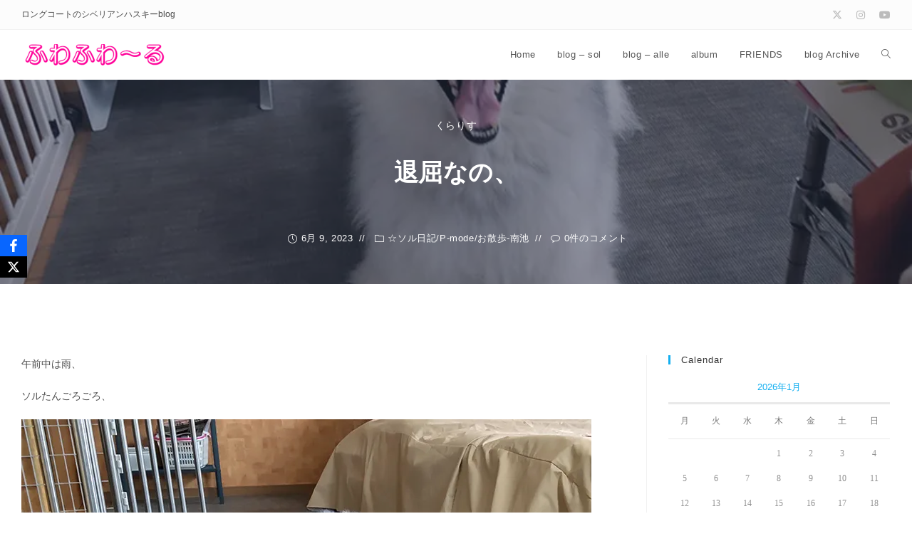

--- FILE ---
content_type: text/html; charset=UTF-8
request_url: https://alle.sol-wind.net/archives/13404
body_size: 24039
content:
<!DOCTYPE html>
<html class="html" lang="ja">
<head>
	<meta charset="UTF-8">
	<link rel="profile" href="https://gmpg.org/xfn/11">

	<title>退屈なの、 &#8211; ふわふわ～る</title>

	  <meta name='robots' content='max-image-preview:large' />
<link rel="pingback" href="https://alle.sol-wind.net/xmlrpc.php">
<meta name="viewport" content="width=device-width, initial-scale=1"><link rel='dns-prefetch' href='//webfonts.sakura.ne.jp' />
<link rel='dns-prefetch' href='//www.google.com' />
<link rel='dns-prefetch' href='//stats.wp.com' />
<link rel='dns-prefetch' href='//jetpack.wordpress.com' />
<link rel='dns-prefetch' href='//s0.wp.com' />
<link rel='dns-prefetch' href='//public-api.wordpress.com' />
<link rel='dns-prefetch' href='//0.gravatar.com' />
<link rel='dns-prefetch' href='//1.gravatar.com' />
<link rel='dns-prefetch' href='//2.gravatar.com' />
<link rel='dns-prefetch' href='//widgets.wp.com' />
<link rel='preconnect' href='//i0.wp.com' />
<link rel="alternate" type="application/rss+xml" title="ふわふわ～る &raquo; フィード" href="https://alle.sol-wind.net/feed" />
<link rel="alternate" type="application/rss+xml" title="ふわふわ～る &raquo; コメントフィード" href="https://alle.sol-wind.net/comments/feed" />
<link rel="alternate" type="application/rss+xml" title="ふわふわ～る &raquo; 退屈なの、 のコメントのフィード" href="https://alle.sol-wind.net/archives/13404/feed" />
<link rel="alternate" title="oEmbed (JSON)" type="application/json+oembed" href="https://alle.sol-wind.net/wp-json/oembed/1.0/embed?url=https%3A%2F%2Falle.sol-wind.net%2Farchives%2F13404" />
<link rel="alternate" title="oEmbed (XML)" type="text/xml+oembed" href="https://alle.sol-wind.net/wp-json/oembed/1.0/embed?url=https%3A%2F%2Falle.sol-wind.net%2Farchives%2F13404&#038;format=xml" />
<style id='wp-img-auto-sizes-contain-inline-css'>
img:is([sizes=auto i],[sizes^="auto," i]){contain-intrinsic-size:3000px 1500px}
/*# sourceURL=wp-img-auto-sizes-contain-inline-css */
</style>
<style id='wp-emoji-styles-inline-css'>

	img.wp-smiley, img.emoji {
		display: inline !important;
		border: none !important;
		box-shadow: none !important;
		height: 1em !important;
		width: 1em !important;
		margin: 0 0.07em !important;
		vertical-align: -0.1em !important;
		background: none !important;
		padding: 0 !important;
	}
/*# sourceURL=wp-emoji-styles-inline-css */
</style>
<link rel='stylesheet' id='wp-block-library-css' href='https://alle.sol-wind.net/wp-includes/css/dist/block-library/style.min.css?ver=6.9' media='all' />
<style id='wp-block-library-theme-inline-css'>
.wp-block-audio :where(figcaption){color:#555;font-size:13px;text-align:center}.is-dark-theme .wp-block-audio :where(figcaption){color:#ffffffa6}.wp-block-audio{margin:0 0 1em}.wp-block-code{border:1px solid #ccc;border-radius:4px;font-family:Menlo,Consolas,monaco,monospace;padding:.8em 1em}.wp-block-embed :where(figcaption){color:#555;font-size:13px;text-align:center}.is-dark-theme .wp-block-embed :where(figcaption){color:#ffffffa6}.wp-block-embed{margin:0 0 1em}.blocks-gallery-caption{color:#555;font-size:13px;text-align:center}.is-dark-theme .blocks-gallery-caption{color:#ffffffa6}:root :where(.wp-block-image figcaption){color:#555;font-size:13px;text-align:center}.is-dark-theme :root :where(.wp-block-image figcaption){color:#ffffffa6}.wp-block-image{margin:0 0 1em}.wp-block-pullquote{border-bottom:4px solid;border-top:4px solid;color:currentColor;margin-bottom:1.75em}.wp-block-pullquote :where(cite),.wp-block-pullquote :where(footer),.wp-block-pullquote__citation{color:currentColor;font-size:.8125em;font-style:normal;text-transform:uppercase}.wp-block-quote{border-left:.25em solid;margin:0 0 1.75em;padding-left:1em}.wp-block-quote cite,.wp-block-quote footer{color:currentColor;font-size:.8125em;font-style:normal;position:relative}.wp-block-quote:where(.has-text-align-right){border-left:none;border-right:.25em solid;padding-left:0;padding-right:1em}.wp-block-quote:where(.has-text-align-center){border:none;padding-left:0}.wp-block-quote.is-large,.wp-block-quote.is-style-large,.wp-block-quote:where(.is-style-plain){border:none}.wp-block-search .wp-block-search__label{font-weight:700}.wp-block-search__button{border:1px solid #ccc;padding:.375em .625em}:where(.wp-block-group.has-background){padding:1.25em 2.375em}.wp-block-separator.has-css-opacity{opacity:.4}.wp-block-separator{border:none;border-bottom:2px solid;margin-left:auto;margin-right:auto}.wp-block-separator.has-alpha-channel-opacity{opacity:1}.wp-block-separator:not(.is-style-wide):not(.is-style-dots){width:100px}.wp-block-separator.has-background:not(.is-style-dots){border-bottom:none;height:1px}.wp-block-separator.has-background:not(.is-style-wide):not(.is-style-dots){height:2px}.wp-block-table{margin:0 0 1em}.wp-block-table td,.wp-block-table th{word-break:normal}.wp-block-table :where(figcaption){color:#555;font-size:13px;text-align:center}.is-dark-theme .wp-block-table :where(figcaption){color:#ffffffa6}.wp-block-video :where(figcaption){color:#555;font-size:13px;text-align:center}.is-dark-theme .wp-block-video :where(figcaption){color:#ffffffa6}.wp-block-video{margin:0 0 1em}:root :where(.wp-block-template-part.has-background){margin-bottom:0;margin-top:0;padding:1.25em 2.375em}
/*# sourceURL=/wp-includes/css/dist/block-library/theme.min.css */
</style>
<style id='classic-theme-styles-inline-css'>
/*! This file is auto-generated */
.wp-block-button__link{color:#fff;background-color:#32373c;border-radius:9999px;box-shadow:none;text-decoration:none;padding:calc(.667em + 2px) calc(1.333em + 2px);font-size:1.125em}.wp-block-file__button{background:#32373c;color:#fff;text-decoration:none}
/*# sourceURL=/wp-includes/css/classic-themes.min.css */
</style>
<link rel='stylesheet' id='mediaelement-css' href='https://alle.sol-wind.net/wp-includes/js/mediaelement/mediaelementplayer-legacy.min.css?ver=4.2.17' media='all' />
<link rel='stylesheet' id='wp-mediaelement-css' href='https://alle.sol-wind.net/wp-includes/js/mediaelement/wp-mediaelement.min.css?ver=6.9' media='all' />
<style id='jetpack-sharing-buttons-style-inline-css'>
.jetpack-sharing-buttons__services-list{display:flex;flex-direction:row;flex-wrap:wrap;gap:0;list-style-type:none;margin:5px;padding:0}.jetpack-sharing-buttons__services-list.has-small-icon-size{font-size:12px}.jetpack-sharing-buttons__services-list.has-normal-icon-size{font-size:16px}.jetpack-sharing-buttons__services-list.has-large-icon-size{font-size:24px}.jetpack-sharing-buttons__services-list.has-huge-icon-size{font-size:36px}@media print{.jetpack-sharing-buttons__services-list{display:none!important}}.editor-styles-wrapper .wp-block-jetpack-sharing-buttons{gap:0;padding-inline-start:0}ul.jetpack-sharing-buttons__services-list.has-background{padding:1.25em 2.375em}
/*# sourceURL=https://alle.sol-wind.net/wp-content/plugins/jetpack/_inc/blocks/sharing-buttons/view.css */
</style>
<style id='global-styles-inline-css'>
:root{--wp--preset--aspect-ratio--square: 1;--wp--preset--aspect-ratio--4-3: 4/3;--wp--preset--aspect-ratio--3-4: 3/4;--wp--preset--aspect-ratio--3-2: 3/2;--wp--preset--aspect-ratio--2-3: 2/3;--wp--preset--aspect-ratio--16-9: 16/9;--wp--preset--aspect-ratio--9-16: 9/16;--wp--preset--color--black: #000000;--wp--preset--color--cyan-bluish-gray: #abb8c3;--wp--preset--color--white: #ffffff;--wp--preset--color--pale-pink: #f78da7;--wp--preset--color--vivid-red: #cf2e2e;--wp--preset--color--luminous-vivid-orange: #ff6900;--wp--preset--color--luminous-vivid-amber: #fcb900;--wp--preset--color--light-green-cyan: #7bdcb5;--wp--preset--color--vivid-green-cyan: #00d084;--wp--preset--color--pale-cyan-blue: #8ed1fc;--wp--preset--color--vivid-cyan-blue: #0693e3;--wp--preset--color--vivid-purple: #9b51e0;--wp--preset--gradient--vivid-cyan-blue-to-vivid-purple: linear-gradient(135deg,rgb(6,147,227) 0%,rgb(155,81,224) 100%);--wp--preset--gradient--light-green-cyan-to-vivid-green-cyan: linear-gradient(135deg,rgb(122,220,180) 0%,rgb(0,208,130) 100%);--wp--preset--gradient--luminous-vivid-amber-to-luminous-vivid-orange: linear-gradient(135deg,rgb(252,185,0) 0%,rgb(255,105,0) 100%);--wp--preset--gradient--luminous-vivid-orange-to-vivid-red: linear-gradient(135deg,rgb(255,105,0) 0%,rgb(207,46,46) 100%);--wp--preset--gradient--very-light-gray-to-cyan-bluish-gray: linear-gradient(135deg,rgb(238,238,238) 0%,rgb(169,184,195) 100%);--wp--preset--gradient--cool-to-warm-spectrum: linear-gradient(135deg,rgb(74,234,220) 0%,rgb(151,120,209) 20%,rgb(207,42,186) 40%,rgb(238,44,130) 60%,rgb(251,105,98) 80%,rgb(254,248,76) 100%);--wp--preset--gradient--blush-light-purple: linear-gradient(135deg,rgb(255,206,236) 0%,rgb(152,150,240) 100%);--wp--preset--gradient--blush-bordeaux: linear-gradient(135deg,rgb(254,205,165) 0%,rgb(254,45,45) 50%,rgb(107,0,62) 100%);--wp--preset--gradient--luminous-dusk: linear-gradient(135deg,rgb(255,203,112) 0%,rgb(199,81,192) 50%,rgb(65,88,208) 100%);--wp--preset--gradient--pale-ocean: linear-gradient(135deg,rgb(255,245,203) 0%,rgb(182,227,212) 50%,rgb(51,167,181) 100%);--wp--preset--gradient--electric-grass: linear-gradient(135deg,rgb(202,248,128) 0%,rgb(113,206,126) 100%);--wp--preset--gradient--midnight: linear-gradient(135deg,rgb(2,3,129) 0%,rgb(40,116,252) 100%);--wp--preset--font-size--small: 13px;--wp--preset--font-size--medium: 20px;--wp--preset--font-size--large: 36px;--wp--preset--font-size--x-large: 42px;--wp--preset--spacing--20: 0.44rem;--wp--preset--spacing--30: 0.67rem;--wp--preset--spacing--40: 1rem;--wp--preset--spacing--50: 1.5rem;--wp--preset--spacing--60: 2.25rem;--wp--preset--spacing--70: 3.38rem;--wp--preset--spacing--80: 5.06rem;--wp--preset--shadow--natural: 6px 6px 9px rgba(0, 0, 0, 0.2);--wp--preset--shadow--deep: 12px 12px 50px rgba(0, 0, 0, 0.4);--wp--preset--shadow--sharp: 6px 6px 0px rgba(0, 0, 0, 0.2);--wp--preset--shadow--outlined: 6px 6px 0px -3px rgb(255, 255, 255), 6px 6px rgb(0, 0, 0);--wp--preset--shadow--crisp: 6px 6px 0px rgb(0, 0, 0);}:where(.is-layout-flex){gap: 0.5em;}:where(.is-layout-grid){gap: 0.5em;}body .is-layout-flex{display: flex;}.is-layout-flex{flex-wrap: wrap;align-items: center;}.is-layout-flex > :is(*, div){margin: 0;}body .is-layout-grid{display: grid;}.is-layout-grid > :is(*, div){margin: 0;}:where(.wp-block-columns.is-layout-flex){gap: 2em;}:where(.wp-block-columns.is-layout-grid){gap: 2em;}:where(.wp-block-post-template.is-layout-flex){gap: 1.25em;}:where(.wp-block-post-template.is-layout-grid){gap: 1.25em;}.has-black-color{color: var(--wp--preset--color--black) !important;}.has-cyan-bluish-gray-color{color: var(--wp--preset--color--cyan-bluish-gray) !important;}.has-white-color{color: var(--wp--preset--color--white) !important;}.has-pale-pink-color{color: var(--wp--preset--color--pale-pink) !important;}.has-vivid-red-color{color: var(--wp--preset--color--vivid-red) !important;}.has-luminous-vivid-orange-color{color: var(--wp--preset--color--luminous-vivid-orange) !important;}.has-luminous-vivid-amber-color{color: var(--wp--preset--color--luminous-vivid-amber) !important;}.has-light-green-cyan-color{color: var(--wp--preset--color--light-green-cyan) !important;}.has-vivid-green-cyan-color{color: var(--wp--preset--color--vivid-green-cyan) !important;}.has-pale-cyan-blue-color{color: var(--wp--preset--color--pale-cyan-blue) !important;}.has-vivid-cyan-blue-color{color: var(--wp--preset--color--vivid-cyan-blue) !important;}.has-vivid-purple-color{color: var(--wp--preset--color--vivid-purple) !important;}.has-black-background-color{background-color: var(--wp--preset--color--black) !important;}.has-cyan-bluish-gray-background-color{background-color: var(--wp--preset--color--cyan-bluish-gray) !important;}.has-white-background-color{background-color: var(--wp--preset--color--white) !important;}.has-pale-pink-background-color{background-color: var(--wp--preset--color--pale-pink) !important;}.has-vivid-red-background-color{background-color: var(--wp--preset--color--vivid-red) !important;}.has-luminous-vivid-orange-background-color{background-color: var(--wp--preset--color--luminous-vivid-orange) !important;}.has-luminous-vivid-amber-background-color{background-color: var(--wp--preset--color--luminous-vivid-amber) !important;}.has-light-green-cyan-background-color{background-color: var(--wp--preset--color--light-green-cyan) !important;}.has-vivid-green-cyan-background-color{background-color: var(--wp--preset--color--vivid-green-cyan) !important;}.has-pale-cyan-blue-background-color{background-color: var(--wp--preset--color--pale-cyan-blue) !important;}.has-vivid-cyan-blue-background-color{background-color: var(--wp--preset--color--vivid-cyan-blue) !important;}.has-vivid-purple-background-color{background-color: var(--wp--preset--color--vivid-purple) !important;}.has-black-border-color{border-color: var(--wp--preset--color--black) !important;}.has-cyan-bluish-gray-border-color{border-color: var(--wp--preset--color--cyan-bluish-gray) !important;}.has-white-border-color{border-color: var(--wp--preset--color--white) !important;}.has-pale-pink-border-color{border-color: var(--wp--preset--color--pale-pink) !important;}.has-vivid-red-border-color{border-color: var(--wp--preset--color--vivid-red) !important;}.has-luminous-vivid-orange-border-color{border-color: var(--wp--preset--color--luminous-vivid-orange) !important;}.has-luminous-vivid-amber-border-color{border-color: var(--wp--preset--color--luminous-vivid-amber) !important;}.has-light-green-cyan-border-color{border-color: var(--wp--preset--color--light-green-cyan) !important;}.has-vivid-green-cyan-border-color{border-color: var(--wp--preset--color--vivid-green-cyan) !important;}.has-pale-cyan-blue-border-color{border-color: var(--wp--preset--color--pale-cyan-blue) !important;}.has-vivid-cyan-blue-border-color{border-color: var(--wp--preset--color--vivid-cyan-blue) !important;}.has-vivid-purple-border-color{border-color: var(--wp--preset--color--vivid-purple) !important;}.has-vivid-cyan-blue-to-vivid-purple-gradient-background{background: var(--wp--preset--gradient--vivid-cyan-blue-to-vivid-purple) !important;}.has-light-green-cyan-to-vivid-green-cyan-gradient-background{background: var(--wp--preset--gradient--light-green-cyan-to-vivid-green-cyan) !important;}.has-luminous-vivid-amber-to-luminous-vivid-orange-gradient-background{background: var(--wp--preset--gradient--luminous-vivid-amber-to-luminous-vivid-orange) !important;}.has-luminous-vivid-orange-to-vivid-red-gradient-background{background: var(--wp--preset--gradient--luminous-vivid-orange-to-vivid-red) !important;}.has-very-light-gray-to-cyan-bluish-gray-gradient-background{background: var(--wp--preset--gradient--very-light-gray-to-cyan-bluish-gray) !important;}.has-cool-to-warm-spectrum-gradient-background{background: var(--wp--preset--gradient--cool-to-warm-spectrum) !important;}.has-blush-light-purple-gradient-background{background: var(--wp--preset--gradient--blush-light-purple) !important;}.has-blush-bordeaux-gradient-background{background: var(--wp--preset--gradient--blush-bordeaux) !important;}.has-luminous-dusk-gradient-background{background: var(--wp--preset--gradient--luminous-dusk) !important;}.has-pale-ocean-gradient-background{background: var(--wp--preset--gradient--pale-ocean) !important;}.has-electric-grass-gradient-background{background: var(--wp--preset--gradient--electric-grass) !important;}.has-midnight-gradient-background{background: var(--wp--preset--gradient--midnight) !important;}.has-small-font-size{font-size: var(--wp--preset--font-size--small) !important;}.has-medium-font-size{font-size: var(--wp--preset--font-size--medium) !important;}.has-large-font-size{font-size: var(--wp--preset--font-size--large) !important;}.has-x-large-font-size{font-size: var(--wp--preset--font-size--x-large) !important;}
:where(.wp-block-post-template.is-layout-flex){gap: 1.25em;}:where(.wp-block-post-template.is-layout-grid){gap: 1.25em;}
:where(.wp-block-term-template.is-layout-flex){gap: 1.25em;}:where(.wp-block-term-template.is-layout-grid){gap: 1.25em;}
:where(.wp-block-columns.is-layout-flex){gap: 2em;}:where(.wp-block-columns.is-layout-grid){gap: 2em;}
:root :where(.wp-block-pullquote){font-size: 1.5em;line-height: 1.6;}
/*# sourceURL=global-styles-inline-css */
</style>
<link rel='stylesheet' id='obfx-module-pub-css-social-sharing-module-0-css' href='https://alle.sol-wind.net/wp-content/plugins/themeisle-companion/obfx_modules/social-sharing/css/public.css?ver=3.0.5' media='all' />
<link rel='stylesheet' id='wp-lightbox-2.min.css-css' href='https://alle.sol-wind.net/wp-content/plugins/wp-lightbox-2/styles/lightbox.min.css?ver=1.3.4' media='all' />
<link rel='stylesheet' id='oceanwp-style-css' href='https://alle.sol-wind.net/wp-content/themes/oceanwp/assets/css/style.min.css?ver=1.0' media='all' />
<link rel='stylesheet' id='child-style-css' href='https://alle.sol-wind.net/wp-content/themes/oceanwp-child-theme-master/style.css?ver=6.9' media='all' />
<link rel='stylesheet' id='font-awesome-css' href='https://alle.sol-wind.net/wp-content/themes/oceanwp/assets/fonts/fontawesome/css/all.min.css?ver=6.7.2' media='all' />
<link rel='stylesheet' id='simple-line-icons-css' href='https://alle.sol-wind.net/wp-content/themes/oceanwp/assets/css/third/simple-line-icons.min.css?ver=2.4.0' media='all' />
<link rel='stylesheet' id='oceanwp-blog-headers-css' href='https://alle.sol-wind.net/wp-content/themes/oceanwp/assets/css/blog/blog-post-headers.css?ver=1.0' media='all' />
<link rel='stylesheet' id='jetpack_likes-css' href='https://alle.sol-wind.net/wp-content/plugins/jetpack/modules/likes/style.css?ver=15.4' media='all' />
<link rel='stylesheet' id='oe-widgets-style-css' href='https://alle.sol-wind.net/wp-content/plugins/ocean-extra/assets/css/widgets.css?ver=6.9' media='all' />
<script src="https://alle.sol-wind.net/wp-includes/js/jquery/jquery.min.js?ver=3.7.1" id="jquery-core-js"></script>
<script src="https://alle.sol-wind.net/wp-includes/js/jquery/jquery-migrate.min.js?ver=3.4.1" id="jquery-migrate-js"></script>
<script src="//webfonts.sakura.ne.jp/js/sakurav3.js?fadein=0&amp;ver=3.1.4" id="typesquare_std-js"></script>
<script src="https://alle.sol-wind.net/wp-content/plugins/happy-elementor-addons/assets/vendor/dom-purify/purify.min.js?ver=3.1.6" id="dom-purify-js"></script>
<link rel="https://api.w.org/" href="https://alle.sol-wind.net/wp-json/" /><link rel="alternate" title="JSON" type="application/json" href="https://alle.sol-wind.net/wp-json/wp/v2/posts/13404" /><link rel="EditURI" type="application/rsd+xml" title="RSD" href="https://alle.sol-wind.net/xmlrpc.php?rsd" />
<meta name="generator" content="WordPress 6.9" />
<link rel="canonical" href="https://alle.sol-wind.net/archives/13404" />
<link rel='shortlink' href='https://wp.me/p5yiZc-3uc' />
<!-- Enter your scripts here -->	<style>img#wpstats{display:none}</style>
		<meta name="generator" content="Elementor 3.34.2; features: additional_custom_breakpoints; settings: css_print_method-internal, google_font-enabled, font_display-auto">
			<style>
				.e-con.e-parent:nth-of-type(n+4):not(.e-lazyloaded):not(.e-no-lazyload),
				.e-con.e-parent:nth-of-type(n+4):not(.e-lazyloaded):not(.e-no-lazyload) * {
					background-image: none !important;
				}
				@media screen and (max-height: 1024px) {
					.e-con.e-parent:nth-of-type(n+3):not(.e-lazyloaded):not(.e-no-lazyload),
					.e-con.e-parent:nth-of-type(n+3):not(.e-lazyloaded):not(.e-no-lazyload) * {
						background-image: none !important;
					}
				}
				@media screen and (max-height: 640px) {
					.e-con.e-parent:nth-of-type(n+2):not(.e-lazyloaded):not(.e-no-lazyload),
					.e-con.e-parent:nth-of-type(n+2):not(.e-lazyloaded):not(.e-no-lazyload) * {
						background-image: none !important;
					}
				}
			</style>
			<noscript><style>.lazyload[data-src]{display:none !important;}</style></noscript><style>.lazyload{background-image:none !important;}.lazyload:before{background-image:none !important;}</style>
<!-- Jetpack Open Graph Tags -->
<meta property="og:type" content="article" />
<meta property="og:title" content="退屈なの、" />
<meta property="og:url" content="https://alle.sol-wind.net/archives/13404" />
<meta property="og:description" content="午前中は雨、 ソルたんごろごろ、 お昼ゴハンまだぁ？ 日中はゴロゴロするしかなく、 お昼ゴハンの後、ソルたんも&hellip;" />
<meta property="article:published_time" content="2023-06-09T11:56:28+00:00" />
<meta property="article:modified_time" content="2023-06-09T12:32:11+00:00" />
<meta property="og:site_name" content="ふわふわ～る" />
<meta property="og:image" content="https://i0.wp.com/alle.sol-wind.net/wp-content/uploads/2023/06/20230609-003.jpg?fit=800%2C600&#038;ssl=1" />
<meta property="og:image:width" content="800" />
<meta property="og:image:height" content="600" />
<meta property="og:image:alt" content="" />
<meta property="og:locale" content="ja_JP" />
<meta name="twitter:text:title" content="退屈なの、" />
<meta name="twitter:image" content="https://i0.wp.com/alle.sol-wind.net/wp-content/uploads/2023/06/20230609-003.jpg?fit=800%2C600&#038;ssl=1&#038;w=640" />
<meta name="twitter:card" content="summary_large_image" />

<!-- End Jetpack Open Graph Tags -->
<link rel="icon" href="https://i0.wp.com/alle.sol-wind.net/wp-content/uploads/2018/09/cropped-fav.jpg?fit=32%2C32&#038;ssl=1" sizes="32x32" />
<link rel="icon" href="https://i0.wp.com/alle.sol-wind.net/wp-content/uploads/2018/09/cropped-fav.jpg?fit=192%2C192&#038;ssl=1" sizes="192x192" />
<link rel="apple-touch-icon" href="https://i0.wp.com/alle.sol-wind.net/wp-content/uploads/2018/09/cropped-fav.jpg?fit=180%2C180&#038;ssl=1" />
<meta name="msapplication-TileImage" content="https://i0.wp.com/alle.sol-wind.net/wp-content/uploads/2018/09/cropped-fav.jpg?fit=270%2C270&#038;ssl=1" />
<!-- OceanWP CSS -->
<style type="text/css">
/* Colors */.boxed-layout{background-color:#ffffff}body .theme-button,body input[type="submit"],body button[type="submit"],body button,body .button,body div.wpforms-container-full .wpforms-form input[type=submit],body div.wpforms-container-full .wpforms-form button[type=submit],body div.wpforms-container-full .wpforms-form .wpforms-page-button,.woocommerce-cart .wp-element-button,.woocommerce-checkout .wp-element-button,.wp-block-button__link{border-color:#ffffff}body .theme-button:hover,body input[type="submit"]:hover,body button[type="submit"]:hover,body button:hover,body .button:hover,body div.wpforms-container-full .wpforms-form input[type=submit]:hover,body div.wpforms-container-full .wpforms-form input[type=submit]:active,body div.wpforms-container-full .wpforms-form button[type=submit]:hover,body div.wpforms-container-full .wpforms-form button[type=submit]:active,body div.wpforms-container-full .wpforms-form .wpforms-page-button:hover,body div.wpforms-container-full .wpforms-form .wpforms-page-button:active,.woocommerce-cart .wp-element-button:hover,.woocommerce-checkout .wp-element-button:hover,.wp-block-button__link:hover{border-color:#ffffff}/* OceanWP Style Settings CSS */.theme-button,input[type="submit"],button[type="submit"],button,.button,body div.wpforms-container-full .wpforms-form input[type=submit],body div.wpforms-container-full .wpforms-form button[type=submit],body div.wpforms-container-full .wpforms-form .wpforms-page-button{border-style:solid}.theme-button,input[type="submit"],button[type="submit"],button,.button,body div.wpforms-container-full .wpforms-form input[type=submit],body div.wpforms-container-full .wpforms-form button[type=submit],body div.wpforms-container-full .wpforms-form .wpforms-page-button{border-width:1px}form input[type="text"],form input[type="password"],form input[type="email"],form input[type="url"],form input[type="date"],form input[type="month"],form input[type="time"],form input[type="datetime"],form input[type="datetime-local"],form input[type="week"],form input[type="number"],form input[type="search"],form input[type="tel"],form input[type="color"],form select,form textarea,.woocommerce .woocommerce-checkout .select2-container--default .select2-selection--single{border-style:solid}body div.wpforms-container-full .wpforms-form input[type=date],body div.wpforms-container-full .wpforms-form input[type=datetime],body div.wpforms-container-full .wpforms-form input[type=datetime-local],body div.wpforms-container-full .wpforms-form input[type=email],body div.wpforms-container-full .wpforms-form input[type=month],body div.wpforms-container-full .wpforms-form input[type=number],body div.wpforms-container-full .wpforms-form input[type=password],body div.wpforms-container-full .wpforms-form input[type=range],body div.wpforms-container-full .wpforms-form input[type=search],body div.wpforms-container-full .wpforms-form input[type=tel],body div.wpforms-container-full .wpforms-form input[type=text],body div.wpforms-container-full .wpforms-form input[type=time],body div.wpforms-container-full .wpforms-form input[type=url],body div.wpforms-container-full .wpforms-form input[type=week],body div.wpforms-container-full .wpforms-form select,body div.wpforms-container-full .wpforms-form textarea{border-style:solid}form input[type="text"],form input[type="password"],form input[type="email"],form input[type="url"],form input[type="date"],form input[type="month"],form input[type="time"],form input[type="datetime"],form input[type="datetime-local"],form input[type="week"],form input[type="number"],form input[type="search"],form input[type="tel"],form input[type="color"],form select,form textarea{border-radius:3px}body div.wpforms-container-full .wpforms-form input[type=date],body div.wpforms-container-full .wpforms-form input[type=datetime],body div.wpforms-container-full .wpforms-form input[type=datetime-local],body div.wpforms-container-full .wpforms-form input[type=email],body div.wpforms-container-full .wpforms-form input[type=month],body div.wpforms-container-full .wpforms-form input[type=number],body div.wpforms-container-full .wpforms-form input[type=password],body div.wpforms-container-full .wpforms-form input[type=range],body div.wpforms-container-full .wpforms-form input[type=search],body div.wpforms-container-full .wpforms-form input[type=tel],body div.wpforms-container-full .wpforms-form input[type=text],body div.wpforms-container-full .wpforms-form input[type=time],body div.wpforms-container-full .wpforms-form input[type=url],body div.wpforms-container-full .wpforms-form input[type=week],body div.wpforms-container-full .wpforms-form select,body div.wpforms-container-full .wpforms-form textarea{border-radius:3px}#scroll-top{background-color:#778eff}#scroll-top:hover{background-color:#000e8c}.page-header,.has-transparent-header .page-header{padding:12px 0 12px 0}/* Header */#site-logo #site-logo-inner,.oceanwp-social-menu .social-menu-inner,#site-header.full_screen-header .menu-bar-inner,.after-header-content .after-header-content-inner{height:70px}#site-navigation-wrap .dropdown-menu >li >a,#site-navigation-wrap .dropdown-menu >li >span.opl-logout-link,.oceanwp-mobile-menu-icon a,.mobile-menu-close,.after-header-content-inner >a{line-height:70px}#site-header.has-header-media .overlay-header-media{background-color:rgba(0,0,0,0.5)}.oceanwp-social-menu ul li a,.oceanwp-social-menu .colored ul li a,.oceanwp-social-menu .minimal ul li a,.oceanwp-social-menu .dark ul li a{font-size:7px}.oceanwp-social-menu ul li a .owp-icon,.oceanwp-social-menu .colored ul li a .owp-icon,.oceanwp-social-menu .minimal ul li a .owp-icon,.oceanwp-social-menu .dark ul li a .owp-icon{width:7px;height:7px}/* Topbar */#top-bar{padding:10px 0 10px 0}#top-bar-social li a{padding:0 10px 0 10px}#top-bar-social li a:hover{color:#0090ff!important}#top-bar-social li a:hover .owp-icon use{stroke:#0090ff!important}#top-bar-wrap,.oceanwp-top-bar-sticky{background-color:#fcfcfc}/* Blog CSS */.single-post-header-wrap .header-color-overlay{background-color:rgba(42,47,68,0.5)}.ocean-single-post-header ul.meta-item li a:hover{color:#333333}/* Footer Copyright */#footer-bottom{background-color:#f4f4f4}#footer-bottom,#footer-bottom p{color:#333333}#footer-bottom a,#footer-bottom #footer-bottom-menu a{color:#ee00ff}.page-header{background-color:rgba(186,255,230,0.5);background-image:url( https://i0.wp.com/alle.sol-wind.net/wp-content/uploads/2023/06/20230609-003.jpg?fit=800%2C600&ssl=1 ) !important}/* Typography */body{font-size:14px;line-height:1.8}h1,h2,h3,h4,h5,h6,.theme-heading,.widget-title,.oceanwp-widget-recent-posts-title,.comment-reply-title,.entry-title,.sidebar-box .widget-title{line-height:1.4}h1{font-size:23px;line-height:1.4}h2{font-size:20px;line-height:1.4}h3{font-size:18px;line-height:1.4}h4{font-size:17px;line-height:1.4}h5{font-size:14px;line-height:1.4}h6{font-size:15px;line-height:1.4}.page-header .page-header-title,.page-header.background-image-page-header .page-header-title{font-size:32px;line-height:1.4}.page-header .page-subheading{font-size:15px;line-height:1.8}.site-breadcrumbs,.site-breadcrumbs a{font-size:13px;line-height:1.4}#top-bar-content,#top-bar-social-alt{font-size:12px;line-height:1.8}#site-logo a.site-logo-text{font-size:24px;line-height:1.8}.dropdown-menu ul li a.menu-link,#site-header.full_screen-header .fs-dropdown-menu ul.sub-menu li a{font-size:12px;line-height:1.2;letter-spacing:.6px}.sidr-class-dropdown-menu li a,a.sidr-class-toggle-sidr-close,#mobile-dropdown ul li a,body #mobile-fullscreen ul li a{font-size:15px;line-height:1.8}.blog-entry.post .blog-entry-header .entry-title a{font-size:24px;line-height:1.4}.ocean-single-post-header .single-post-title{font-size:34px;line-height:1.4;letter-spacing:.6px}.ocean-single-post-header ul.meta-item li,.ocean-single-post-header ul.meta-item li a{font-size:13px;line-height:1.4;letter-spacing:.6px}.ocean-single-post-header .post-author-name,.ocean-single-post-header .post-author-name a{font-size:14px;line-height:1.4;letter-spacing:.6px}.ocean-single-post-header .post-author-description{font-size:12px;line-height:1.4;letter-spacing:.6px}.single-post .entry-title{line-height:1.4;letter-spacing:.6px}.single-post ul.meta li,.single-post ul.meta li a{font-size:14px;line-height:1.4;letter-spacing:.6px}.sidebar-box .widget-title,.sidebar-box.widget_block .wp-block-heading{font-size:13px;line-height:1;letter-spacing:1px}#footer-widgets .footer-box .widget-title{font-size:13px;line-height:1;letter-spacing:1px}#footer-bottom #copyright{font-size:12px;line-height:1}#footer-bottom #footer-bottom-menu{font-size:12px;line-height:1}.woocommerce-store-notice.demo_store{line-height:2;letter-spacing:1.5px}.demo_store .woocommerce-store-notice__dismiss-link{line-height:2;letter-spacing:1.5px}.woocommerce ul.products li.product li.title h2,.woocommerce ul.products li.product li.title a{font-size:14px;line-height:1.5}.woocommerce ul.products li.product li.category,.woocommerce ul.products li.product li.category a{font-size:12px;line-height:1}.woocommerce ul.products li.product .price{font-size:18px;line-height:1}.woocommerce ul.products li.product .button,.woocommerce ul.products li.product .product-inner .added_to_cart{font-size:12px;line-height:1.5;letter-spacing:1px}.woocommerce ul.products li.owp-woo-cond-notice span,.woocommerce ul.products li.owp-woo-cond-notice a{font-size:16px;line-height:1;letter-spacing:1px;font-weight:600;text-transform:capitalize}.woocommerce div.product .product_title{font-size:24px;line-height:1.4;letter-spacing:.6px}.woocommerce div.product p.price{font-size:36px;line-height:1}.woocommerce .owp-btn-normal .summary form button.button,.woocommerce .owp-btn-big .summary form button.button,.woocommerce .owp-btn-very-big .summary form button.button{font-size:12px;line-height:1.5;letter-spacing:1px;text-transform:uppercase}.woocommerce div.owp-woo-single-cond-notice span,.woocommerce div.owp-woo-single-cond-notice a{font-size:18px;line-height:2;letter-spacing:1.5px;font-weight:600;text-transform:capitalize}.ocean-preloader--active .preloader-after-content{font-size:20px;line-height:1.8;letter-spacing:.6px}
</style></head>

<body class="wp-singular post-template-default single single-post postid-13404 single-format-standard wp-custom-logo wp-embed-responsive wp-theme-oceanwp wp-child-theme-oceanwp-child-theme-master oceanwp-theme dropdown-mobile boxed-layout wrap-boxshadow no-header-border default-breakpoint has-sidebar content-right-sidebar post-in-category-sol-dialy post-in-category-%ef%bd%90 post-in-category-%e3%81%8a%e6%95%a3%e6%ad%a9-%e5%8d%97%e6%b1%a0 has-topbar page-with-background-title has-breadcrumbs has-blog-grid no-lightbox elementor-default elementor-kit-4" itemscope="itemscope" itemtype="https://schema.org/Article">

	
	
	<div id="outer-wrap" class="site clr">

		<a class="skip-link screen-reader-text" href="#main">コンテンツへスキップ</a>

		
		<div id="wrap" class="clr">

			

<div id="top-bar-wrap" class="clr">

	<div id="top-bar" class="clr container">

		
		<div id="top-bar-inner" class="clr">

			
	<div id="top-bar-content" class="clr has-content top-bar-left">

		
		
			
				<span class="topbar-content">

					ロングコートのシベリアンハスキーblog
				</span>

				
	</div><!-- #top-bar-content -->



<div id="top-bar-social" class="clr top-bar-right">

	<ul class="clr" aria-label="ソーシャルリンク">

		<li class="oceanwp-twitter"><a href="https://twitter.com/claris_rs" aria-label="X (新しいタブで開く)" target="_blank" rel="noopener noreferrer"><i class=" fa-brands fa-x-twitter" aria-hidden="true" role="img"></i></a></li><li class="oceanwp-instagram"><a href="https://www.instagram.com/alle_claris/" aria-label="Instagram (新しいタブで開く)" target="_blank" rel="noopener noreferrer"><i class=" fab fa-instagram" aria-hidden="true" role="img"></i></a></li><li class="oceanwp-youtube"><a href="https://www.youtube.com/@claris_allesol" aria-label="YouTube (新しいタブで開く)" target="_blank" rel="noopener noreferrer"><i class=" fab fa-youtube" aria-hidden="true" role="img"></i></a></li>
	</ul>

</div><!-- #top-bar-social -->

		</div><!-- #top-bar-inner -->

		
	</div><!-- #top-bar -->

</div><!-- #top-bar-wrap -->


			
<header id="site-header" class="minimal-header effect-one clr" data-height="70" itemscope="itemscope" itemtype="https://schema.org/WPHeader" role="banner">

	
					
			<div id="site-header-inner" class="clr container">

				
				

<div id="site-logo" class="clr" itemscope itemtype="https://schema.org/Brand" >

	
	<div id="site-logo-inner" class="clr">

		<a href="https://alle.sol-wind.net/" class="custom-logo-link" rel="home"><img width="210" height="30" src="[data-uri]" class="custom-logo lazyload" alt="ふわふわ～る" decoding="async"   data-attachment-id="11693" data-permalink="https://alle.sol-wind.net/logo1" data-orig-file="https://i0.wp.com/alle.sol-wind.net/wp-content/uploads/2021/08/logo1-e1682414236622.png?fit=210%2C30&amp;ssl=1" data-orig-size="210,30" data-comments-opened="1" data-image-meta="{&quot;aperture&quot;:&quot;0&quot;,&quot;credit&quot;:&quot;&quot;,&quot;camera&quot;:&quot;&quot;,&quot;caption&quot;:&quot;&quot;,&quot;created_timestamp&quot;:&quot;0&quot;,&quot;copyright&quot;:&quot;&quot;,&quot;focal_length&quot;:&quot;0&quot;,&quot;iso&quot;:&quot;0&quot;,&quot;shutter_speed&quot;:&quot;0&quot;,&quot;title&quot;:&quot;&quot;,&quot;orientation&quot;:&quot;0&quot;}" data-image-title="logo1" data-image-description="" data-image-caption="" data-medium-file="https://i0.wp.com/alle.sol-wind.net/wp-content/uploads/2021/08/logo1-e1682414236622.png?fit=210%2C30&amp;ssl=1" data-large-file="https://i0.wp.com/alle.sol-wind.net/wp-content/uploads/2021/08/logo1-e1682414236622.png?fit=210%2C30&amp;ssl=1" data-src="https://i0.wp.com/alle.sol-wind.net/wp-content/uploads/2021/08/logo1-e1682414236622.png?fit=210%2C30&ssl=1" data-srcset="https://i0.wp.com/alle.sol-wind.net/wp-content/uploads/2021/08/logo1-e1682414236622.png?w=210&amp;ssl=1 210w, https://i0.wp.com/alle.sol-wind.net/wp-content/uploads/2021/08/logo1-e1682414236622.png?resize=150%2C21&amp;ssl=1 150w" data-sizes="auto" data-eio-rwidth="210" data-eio-rheight="30" /><noscript><img width="210" height="30" src="https://i0.wp.com/alle.sol-wind.net/wp-content/uploads/2021/08/logo1-e1682414236622.png?fit=210%2C30&amp;ssl=1" class="custom-logo" alt="ふわふわ～る" decoding="async" srcset="https://i0.wp.com/alle.sol-wind.net/wp-content/uploads/2021/08/logo1-e1682414236622.png?w=210&amp;ssl=1 210w, https://i0.wp.com/alle.sol-wind.net/wp-content/uploads/2021/08/logo1-e1682414236622.png?resize=150%2C21&amp;ssl=1 150w" sizes="(max-width: 210px) 100vw, 210px" data-attachment-id="11693" data-permalink="https://alle.sol-wind.net/logo1" data-orig-file="https://i0.wp.com/alle.sol-wind.net/wp-content/uploads/2021/08/logo1-e1682414236622.png?fit=210%2C30&amp;ssl=1" data-orig-size="210,30" data-comments-opened="1" data-image-meta="{&quot;aperture&quot;:&quot;0&quot;,&quot;credit&quot;:&quot;&quot;,&quot;camera&quot;:&quot;&quot;,&quot;caption&quot;:&quot;&quot;,&quot;created_timestamp&quot;:&quot;0&quot;,&quot;copyright&quot;:&quot;&quot;,&quot;focal_length&quot;:&quot;0&quot;,&quot;iso&quot;:&quot;0&quot;,&quot;shutter_speed&quot;:&quot;0&quot;,&quot;title&quot;:&quot;&quot;,&quot;orientation&quot;:&quot;0&quot;}" data-image-title="logo1" data-image-description="" data-image-caption="" data-medium-file="https://i0.wp.com/alle.sol-wind.net/wp-content/uploads/2021/08/logo1-e1682414236622.png?fit=210%2C30&amp;ssl=1" data-large-file="https://i0.wp.com/alle.sol-wind.net/wp-content/uploads/2021/08/logo1-e1682414236622.png?fit=210%2C30&amp;ssl=1" data-eio="l" /></noscript></a>
	</div><!-- #site-logo-inner -->

	
	
</div><!-- #site-logo -->

			<div id="site-navigation-wrap" class="no-top-border clr">
			
			
			
			<nav id="site-navigation" class="navigation main-navigation clr" itemscope="itemscope" itemtype="https://schema.org/SiteNavigationElement" role="navigation" >

				<ul id="menu-main" class="main-menu dropdown-menu sf-menu"><li id="menu-item-12780" class="menu-item menu-item-type-post_type menu-item-object-page menu-item-home menu-item-12780"><a href="https://alle.sol-wind.net/" class="menu-link"><span class="text-wrap">Home</span></a></li><li id="menu-item-11874" class="menu-item menu-item-type-taxonomy menu-item-object-post_tag menu-item-11874"><a title="ソル日記" href="https://alle.sol-wind.net/archives/tag/sol-diary" class="menu-link"><span class="text-wrap">blog &#8211; sol</span></a></li><li id="menu-item-10285" class="menu-item menu-item-type-taxonomy menu-item-object-post_tag menu-item-10285"><a title="アル日記" href="https://alle.sol-wind.net/archives/tag/alle" class="menu-link"><span class="text-wrap">blog &#8211; alle</span></a></li><li id="menu-item-10162" class="menu-item menu-item-type-taxonomy menu-item-object-category menu-item-10162"><a title="アルバム" href="https://alle.sol-wind.net/archives/category/album" class="menu-link"><span class="text-wrap">album</span></a></li><li id="menu-item-10161" class="menu-item menu-item-type-post_type menu-item-object-page menu-item-10161"><a title="おともだち" href="https://alle.sol-wind.net/friend-rss" class="menu-link"><span class="text-wrap">FRIENDS</span></a></li><li id="menu-item-12732" class="menu-item menu-item-type-post_type menu-item-object-page menu-item-12732"><a href="https://alle.sol-wind.net/blog-archive" class="menu-link"><span class="text-wrap">blog Archive</span></a></li><li class="search-toggle-li" ><a href="https://alle.sol-wind.net/#" class="site-search-toggle search-dropdown-toggle"><span class="screen-reader-text">ウェブサイトの検索をトグル</span><i class=" icon-magnifier" aria-hidden="true" role="img"></i></a></li></ul>
<div id="searchform-dropdown" class="header-searchform-wrap clr" >
	
<form aria-label="サイト内検索" role="search" method="get" class="searchform" action="https://alle.sol-wind.net/">	
	<input aria-label="検索クエリを挿入" type="search" id="ocean-search-form-1" class="field" autocomplete="off" placeholder="検索" name="s">
		</form>
</div><!-- #searchform-dropdown -->

			</nav><!-- #site-navigation -->

			
			
					</div><!-- #site-navigation-wrap -->
			
		
	
				
	
	<div class="oceanwp-mobile-menu-icon clr mobile-right">

		
		
		
		<a href="https://alle.sol-wind.net/#mobile-menu-toggle" class="mobile-menu"  aria-label="モバイルメニュー">
							<i class="fa fa-bars" aria-hidden="true"></i>
								<span class="oceanwp-text">メニュー</span>
				<span class="oceanwp-close-text">閉じる</span>
						</a>

		
		
		
	</div><!-- #oceanwp-mobile-menu-navbar -->

	

			</div><!-- #site-header-inner -->

			
<div id="mobile-dropdown" class="clr" >

	<nav class="clr" itemscope="itemscope" itemtype="https://schema.org/SiteNavigationElement">

		<ul id="menu-main-1" class="menu"><li class="menu-item menu-item-type-post_type menu-item-object-page menu-item-home menu-item-12780"><a href="https://alle.sol-wind.net/">Home</a></li>
<li class="menu-item menu-item-type-taxonomy menu-item-object-post_tag menu-item-11874"><a href="https://alle.sol-wind.net/archives/tag/sol-diary" title="ソル日記">blog &#8211; sol</a></li>
<li class="menu-item menu-item-type-taxonomy menu-item-object-post_tag menu-item-10285"><a href="https://alle.sol-wind.net/archives/tag/alle" title="アル日記">blog &#8211; alle</a></li>
<li class="menu-item menu-item-type-taxonomy menu-item-object-category menu-item-10162"><a href="https://alle.sol-wind.net/archives/category/album" title="アルバム">album</a></li>
<li class="menu-item menu-item-type-post_type menu-item-object-page menu-item-10161"><a href="https://alle.sol-wind.net/friend-rss" title="おともだち">FRIENDS</a></li>
<li class="menu-item menu-item-type-post_type menu-item-object-page menu-item-12732"><a href="https://alle.sol-wind.net/blog-archive">blog Archive</a></li>
<li class="search-toggle-li" ><a href="https://alle.sol-wind.net/#" class="site-search-toggle search-dropdown-toggle"><span class="screen-reader-text">ウェブサイトの検索をトグル</span><i class=" icon-magnifier" aria-hidden="true" role="img"></i></a></li></ul>
<div id="mobile-menu-search" class="clr">
	<form aria-label="サイト内検索" method="get" action="https://alle.sol-wind.net/" class="mobile-searchform">
		<input aria-label="検索クエリを挿入" value="" class="field" id="ocean-mobile-search-2" type="search" name="s" autocomplete="off" placeholder="検索" />
		<button aria-label="検索を実行" type="submit" class="searchform-submit">
			<i class=" icon-magnifier" aria-hidden="true" role="img"></i>		</button>
					</form>
</div><!-- .mobile-menu-search -->

	</nav>

</div>

			
			
		
		
</header><!-- #site-header -->


			
			<main id="main" class="site-main clr"  role="main">

				
<div class="ocean-single-post-header single-post-header-wrap single-header-ocean-3">
	<div class="header-overlay-thumbnail lazyload" style="" data-back="https://i0.wp.com/alle.sol-wind.net/wp-content/uploads/2023/06/20230609-003.jpg?fit=800%2C600&ssl=1"></div>

			<span class="header-color-overlay"></span>
	
	<div class="sh-container head-row row-center">
		<div class="col-xs-12 col-l-8 col-ml-9">

			
			<header class="blog-post-title">

				<div class="blog-post-author">

					<span class="post-author-avatar"><a href="https://alle.sol-wind.net/archives/author/claris" rel="author" aria-hidden="true"></a></span>
					<div class="blog-post-author-content">

						<span class="post-author-name"> <a href="https://alle.sol-wind.net/archives/author/claris" rel="author" aria-label="のすべての投稿 ">くらりす</a></span><div class="post-author-description"></div>
					</div>

				</div><!-- .blog-post-author -->

				<h1 class="single-post-title">退屈なの、</h1>
			</header><!-- .blog-post-title -->

			
			
				<div class="single-post-header-bottom">
					
<ul class="meta-item meta-style-3 hms-style-stylish">

	
		
					<li class="meta-date" aria-label="公開日"><i class=" icon-clock" aria-hidden="true" role="img"></i> <time class="meta-date published" datetime-local="2023-06-09T20:56:28+09:00">6月 9, 2023</time></li>
		
		
		
		
		
		
	
		
		
		
					<li class="meta-cat" aria-label="投稿日"><i class=" icon-folder" aria-hidden="true" role="img"></i> <a href="https://alle.sol-wind.net/archives/category/sol-dialy" rel="category tag">☆ソル日記</a> / <a href="https://alle.sol-wind.net/archives/category/%ef%bd%90" rel="category tag">P-mode</a> / <a href="https://alle.sol-wind.net/archives/category/%e3%81%8a%e6%95%a3%e6%ad%a9-%e5%8d%97%e6%b1%a0" rel="category tag">お散歩-南池</a></li>
		
		
		
		
	
		
		
		
		
		
		
					<li class="meta-comments" aria-label="コメント"><i class=" icon-bubble" aria-hidden="true" role="img"></i><a href="https://alle.sol-wind.net/archives/13404#respond" class="comments-link" >0件のコメント</a></li>
		
	
</ul>

				</div>

			
		</div>
	</div>
</div>

	
	<div id="content-wrap" class="container clr">

		
		<div id="primary" class="content-area clr">

			
			<div id="content" class="site-content clr">

				
				
<article id="post-13404">

	

<div class="entry-content clr" itemprop="text">
	<p>午前中は雨、</p>
<p>ソルたんごろごろ、</p>
<p><a href="https://i0.wp.com/alle.sol-wind.net/wp-content/uploads/2023/06/20230609-002.jpg?ssl=1" rel="lightbox[13404]"><img data-recalc-dims="1" fetchpriority="high" decoding="async" data-attachment-id="13418" data-permalink="https://alle.sol-wind.net/archives/13404/20230609-002" data-orig-file="https://i0.wp.com/alle.sol-wind.net/wp-content/uploads/2023/06/20230609-002.jpg?fit=800%2C600&amp;ssl=1" data-orig-size="800,600" data-comments-opened="1" data-image-meta="{&quot;aperture&quot;:&quot;0&quot;,&quot;credit&quot;:&quot;&quot;,&quot;camera&quot;:&quot;&quot;,&quot;caption&quot;:&quot;&quot;,&quot;created_timestamp&quot;:&quot;0&quot;,&quot;copyright&quot;:&quot;&quot;,&quot;focal_length&quot;:&quot;0&quot;,&quot;iso&quot;:&quot;0&quot;,&quot;shutter_speed&quot;:&quot;0&quot;,&quot;title&quot;:&quot;&quot;,&quot;orientation&quot;:&quot;0&quot;}" data-image-title="20230609-002" data-image-description="" data-image-caption="" data-medium-file="https://i0.wp.com/alle.sol-wind.net/wp-content/uploads/2023/06/20230609-002.jpg?fit=800%2C600&amp;ssl=1" data-large-file="https://i0.wp.com/alle.sol-wind.net/wp-content/uploads/2023/06/20230609-002.jpg?fit=800%2C600&amp;ssl=1" class="alignnone size-medium wp-image-13418 lazyload" src="[data-uri]" alt="" width="800" height="600"   data-src="https://i0.wp.com/alle.sol-wind.net/wp-content/uploads/2023/06/20230609-002.jpg?resize=800%2C600&ssl=1" data-srcset="https://i0.wp.com/alle.sol-wind.net/wp-content/uploads/2023/06/20230609-002.jpg?w=800&amp;ssl=1 800w, https://i0.wp.com/alle.sol-wind.net/wp-content/uploads/2023/06/20230609-002.jpg?resize=150%2C113&amp;ssl=1 150w, https://i0.wp.com/alle.sol-wind.net/wp-content/uploads/2023/06/20230609-002.jpg?resize=768%2C576&amp;ssl=1 768w" data-sizes="auto" data-eio-rwidth="800" data-eio-rheight="600" /><noscript><img data-recalc-dims="1" fetchpriority="high" decoding="async" data-attachment-id="13418" data-permalink="https://alle.sol-wind.net/archives/13404/20230609-002" data-orig-file="https://i0.wp.com/alle.sol-wind.net/wp-content/uploads/2023/06/20230609-002.jpg?fit=800%2C600&amp;ssl=1" data-orig-size="800,600" data-comments-opened="1" data-image-meta="{&quot;aperture&quot;:&quot;0&quot;,&quot;credit&quot;:&quot;&quot;,&quot;camera&quot;:&quot;&quot;,&quot;caption&quot;:&quot;&quot;,&quot;created_timestamp&quot;:&quot;0&quot;,&quot;copyright&quot;:&quot;&quot;,&quot;focal_length&quot;:&quot;0&quot;,&quot;iso&quot;:&quot;0&quot;,&quot;shutter_speed&quot;:&quot;0&quot;,&quot;title&quot;:&quot;&quot;,&quot;orientation&quot;:&quot;0&quot;}" data-image-title="20230609-002" data-image-description="" data-image-caption="" data-medium-file="https://i0.wp.com/alle.sol-wind.net/wp-content/uploads/2023/06/20230609-002.jpg?fit=800%2C600&amp;ssl=1" data-large-file="https://i0.wp.com/alle.sol-wind.net/wp-content/uploads/2023/06/20230609-002.jpg?fit=800%2C600&amp;ssl=1" class="alignnone size-medium wp-image-13418" src="https://i0.wp.com/alle.sol-wind.net/wp-content/uploads/2023/06/20230609-002.jpg?resize=800%2C600&#038;ssl=1" alt="" width="800" height="600" srcset="https://i0.wp.com/alle.sol-wind.net/wp-content/uploads/2023/06/20230609-002.jpg?w=800&amp;ssl=1 800w, https://i0.wp.com/alle.sol-wind.net/wp-content/uploads/2023/06/20230609-002.jpg?resize=150%2C113&amp;ssl=1 150w, https://i0.wp.com/alle.sol-wind.net/wp-content/uploads/2023/06/20230609-002.jpg?resize=768%2C576&amp;ssl=1 768w" sizes="(max-width: 800px) 100vw, 800px" data-eio="l" /></noscript></a></p>
<p>お昼ゴハンまだぁ？</p>
<p><a href="https://i0.wp.com/alle.sol-wind.net/wp-content/uploads/2023/06/20230609-003.jpg?ssl=1" rel="lightbox[13404]"><img data-recalc-dims="1" decoding="async" data-attachment-id="13419" data-permalink="https://alle.sol-wind.net/archives/13404/20230609-003" data-orig-file="https://i0.wp.com/alle.sol-wind.net/wp-content/uploads/2023/06/20230609-003.jpg?fit=800%2C600&amp;ssl=1" data-orig-size="800,600" data-comments-opened="1" data-image-meta="{&quot;aperture&quot;:&quot;0&quot;,&quot;credit&quot;:&quot;&quot;,&quot;camera&quot;:&quot;&quot;,&quot;caption&quot;:&quot;&quot;,&quot;created_timestamp&quot;:&quot;0&quot;,&quot;copyright&quot;:&quot;&quot;,&quot;focal_length&quot;:&quot;0&quot;,&quot;iso&quot;:&quot;0&quot;,&quot;shutter_speed&quot;:&quot;0&quot;,&quot;title&quot;:&quot;&quot;,&quot;orientation&quot;:&quot;0&quot;}" data-image-title="20230609-003" data-image-description="" data-image-caption="" data-medium-file="https://i0.wp.com/alle.sol-wind.net/wp-content/uploads/2023/06/20230609-003.jpg?fit=800%2C600&amp;ssl=1" data-large-file="https://i0.wp.com/alle.sol-wind.net/wp-content/uploads/2023/06/20230609-003.jpg?fit=800%2C600&amp;ssl=1" class="alignnone size-medium wp-image-13419 lazyload" src="[data-uri]" alt="" width="800" height="600"   data-src="https://i0.wp.com/alle.sol-wind.net/wp-content/uploads/2023/06/20230609-003.jpg?resize=800%2C600&ssl=1" data-srcset="https://i0.wp.com/alle.sol-wind.net/wp-content/uploads/2023/06/20230609-003.jpg?w=800&amp;ssl=1 800w, https://i0.wp.com/alle.sol-wind.net/wp-content/uploads/2023/06/20230609-003.jpg?resize=150%2C113&amp;ssl=1 150w, https://i0.wp.com/alle.sol-wind.net/wp-content/uploads/2023/06/20230609-003.jpg?resize=768%2C576&amp;ssl=1 768w" data-sizes="auto" data-eio-rwidth="800" data-eio-rheight="600" /><noscript><img data-recalc-dims="1" decoding="async" data-attachment-id="13419" data-permalink="https://alle.sol-wind.net/archives/13404/20230609-003" data-orig-file="https://i0.wp.com/alle.sol-wind.net/wp-content/uploads/2023/06/20230609-003.jpg?fit=800%2C600&amp;ssl=1" data-orig-size="800,600" data-comments-opened="1" data-image-meta="{&quot;aperture&quot;:&quot;0&quot;,&quot;credit&quot;:&quot;&quot;,&quot;camera&quot;:&quot;&quot;,&quot;caption&quot;:&quot;&quot;,&quot;created_timestamp&quot;:&quot;0&quot;,&quot;copyright&quot;:&quot;&quot;,&quot;focal_length&quot;:&quot;0&quot;,&quot;iso&quot;:&quot;0&quot;,&quot;shutter_speed&quot;:&quot;0&quot;,&quot;title&quot;:&quot;&quot;,&quot;orientation&quot;:&quot;0&quot;}" data-image-title="20230609-003" data-image-description="" data-image-caption="" data-medium-file="https://i0.wp.com/alle.sol-wind.net/wp-content/uploads/2023/06/20230609-003.jpg?fit=800%2C600&amp;ssl=1" data-large-file="https://i0.wp.com/alle.sol-wind.net/wp-content/uploads/2023/06/20230609-003.jpg?fit=800%2C600&amp;ssl=1" class="alignnone size-medium wp-image-13419" src="https://i0.wp.com/alle.sol-wind.net/wp-content/uploads/2023/06/20230609-003.jpg?resize=800%2C600&#038;ssl=1" alt="" width="800" height="600" srcset="https://i0.wp.com/alle.sol-wind.net/wp-content/uploads/2023/06/20230609-003.jpg?w=800&amp;ssl=1 800w, https://i0.wp.com/alle.sol-wind.net/wp-content/uploads/2023/06/20230609-003.jpg?resize=150%2C113&amp;ssl=1 150w, https://i0.wp.com/alle.sol-wind.net/wp-content/uploads/2023/06/20230609-003.jpg?resize=768%2C576&amp;ssl=1 768w" sizes="(max-width: 800px) 100vw, 800px" data-eio="l" /></noscript></a></p>
<p>日中はゴロゴロするしかなく、</p>
<p>お昼ゴハンの後、ソルたんもごろごろ</p>
<p>ママンも相変らずの💊副作用でゴロゴロ💀</p>
<p>&nbsp;</p>
<p>昼過ぎには雨も上がり、</p>
<p>夕方、道路も乾いてきたので、お散歩GO🐾</p>
<p><a href="https://i0.wp.com/alle.sol-wind.net/wp-content/uploads/2023/06/20230609-004.jpg?ssl=1" rel="lightbox[13404]"><img data-recalc-dims="1" loading="lazy" decoding="async" data-attachment-id="13420" data-permalink="https://alle.sol-wind.net/archives/13404/20230609-004" data-orig-file="https://i0.wp.com/alle.sol-wind.net/wp-content/uploads/2023/06/20230609-004.jpg?fit=800%2C600&amp;ssl=1" data-orig-size="800,600" data-comments-opened="1" data-image-meta="{&quot;aperture&quot;:&quot;0&quot;,&quot;credit&quot;:&quot;&quot;,&quot;camera&quot;:&quot;&quot;,&quot;caption&quot;:&quot;&quot;,&quot;created_timestamp&quot;:&quot;0&quot;,&quot;copyright&quot;:&quot;&quot;,&quot;focal_length&quot;:&quot;0&quot;,&quot;iso&quot;:&quot;0&quot;,&quot;shutter_speed&quot;:&quot;0&quot;,&quot;title&quot;:&quot;&quot;,&quot;orientation&quot;:&quot;0&quot;}" data-image-title="20230609-004" data-image-description="" data-image-caption="" data-medium-file="https://i0.wp.com/alle.sol-wind.net/wp-content/uploads/2023/06/20230609-004.jpg?fit=800%2C600&amp;ssl=1" data-large-file="https://i0.wp.com/alle.sol-wind.net/wp-content/uploads/2023/06/20230609-004.jpg?fit=800%2C600&amp;ssl=1" class="alignnone size-medium wp-image-13420 lazyload" src="[data-uri]" alt="" width="800" height="600"   data-src="https://i0.wp.com/alle.sol-wind.net/wp-content/uploads/2023/06/20230609-004.jpg?resize=800%2C600&ssl=1" data-srcset="https://i0.wp.com/alle.sol-wind.net/wp-content/uploads/2023/06/20230609-004.jpg?w=800&amp;ssl=1 800w, https://i0.wp.com/alle.sol-wind.net/wp-content/uploads/2023/06/20230609-004.jpg?resize=150%2C113&amp;ssl=1 150w, https://i0.wp.com/alle.sol-wind.net/wp-content/uploads/2023/06/20230609-004.jpg?resize=768%2C576&amp;ssl=1 768w" data-sizes="auto" data-eio-rwidth="800" data-eio-rheight="600" /><noscript><img data-recalc-dims="1" loading="lazy" decoding="async" data-attachment-id="13420" data-permalink="https://alle.sol-wind.net/archives/13404/20230609-004" data-orig-file="https://i0.wp.com/alle.sol-wind.net/wp-content/uploads/2023/06/20230609-004.jpg?fit=800%2C600&amp;ssl=1" data-orig-size="800,600" data-comments-opened="1" data-image-meta="{&quot;aperture&quot;:&quot;0&quot;,&quot;credit&quot;:&quot;&quot;,&quot;camera&quot;:&quot;&quot;,&quot;caption&quot;:&quot;&quot;,&quot;created_timestamp&quot;:&quot;0&quot;,&quot;copyright&quot;:&quot;&quot;,&quot;focal_length&quot;:&quot;0&quot;,&quot;iso&quot;:&quot;0&quot;,&quot;shutter_speed&quot;:&quot;0&quot;,&quot;title&quot;:&quot;&quot;,&quot;orientation&quot;:&quot;0&quot;}" data-image-title="20230609-004" data-image-description="" data-image-caption="" data-medium-file="https://i0.wp.com/alle.sol-wind.net/wp-content/uploads/2023/06/20230609-004.jpg?fit=800%2C600&amp;ssl=1" data-large-file="https://i0.wp.com/alle.sol-wind.net/wp-content/uploads/2023/06/20230609-004.jpg?fit=800%2C600&amp;ssl=1" class="alignnone size-medium wp-image-13420" src="https://i0.wp.com/alle.sol-wind.net/wp-content/uploads/2023/06/20230609-004.jpg?resize=800%2C600&#038;ssl=1" alt="" width="800" height="600" srcset="https://i0.wp.com/alle.sol-wind.net/wp-content/uploads/2023/06/20230609-004.jpg?w=800&amp;ssl=1 800w, https://i0.wp.com/alle.sol-wind.net/wp-content/uploads/2023/06/20230609-004.jpg?resize=150%2C113&amp;ssl=1 150w, https://i0.wp.com/alle.sol-wind.net/wp-content/uploads/2023/06/20230609-004.jpg?resize=768%2C576&amp;ssl=1 768w" sizes="(max-width: 800px) 100vw, 800px" data-eio="l" /></noscript></a></p>
<p>今日も不調なママは留守番で、パパとラブラブ散歩</p>
<p><a href="https://i0.wp.com/alle.sol-wind.net/wp-content/uploads/2023/06/20230609-005.jpg?ssl=1" rel="lightbox[13404]"><img data-recalc-dims="1" loading="lazy" decoding="async" data-attachment-id="13421" data-permalink="https://alle.sol-wind.net/archives/13404/20230609-005" data-orig-file="https://i0.wp.com/alle.sol-wind.net/wp-content/uploads/2023/06/20230609-005.jpg?fit=800%2C600&amp;ssl=1" data-orig-size="800,600" data-comments-opened="1" data-image-meta="{&quot;aperture&quot;:&quot;0&quot;,&quot;credit&quot;:&quot;&quot;,&quot;camera&quot;:&quot;&quot;,&quot;caption&quot;:&quot;&quot;,&quot;created_timestamp&quot;:&quot;0&quot;,&quot;copyright&quot;:&quot;&quot;,&quot;focal_length&quot;:&quot;0&quot;,&quot;iso&quot;:&quot;0&quot;,&quot;shutter_speed&quot;:&quot;0&quot;,&quot;title&quot;:&quot;&quot;,&quot;orientation&quot;:&quot;0&quot;}" data-image-title="20230609-005" data-image-description="" data-image-caption="" data-medium-file="https://i0.wp.com/alle.sol-wind.net/wp-content/uploads/2023/06/20230609-005.jpg?fit=800%2C600&amp;ssl=1" data-large-file="https://i0.wp.com/alle.sol-wind.net/wp-content/uploads/2023/06/20230609-005.jpg?fit=800%2C600&amp;ssl=1" class="alignnone size-medium wp-image-13421 lazyload" src="[data-uri]" alt="" width="800" height="600"   data-src="https://i0.wp.com/alle.sol-wind.net/wp-content/uploads/2023/06/20230609-005.jpg?resize=800%2C600&ssl=1" data-srcset="https://i0.wp.com/alle.sol-wind.net/wp-content/uploads/2023/06/20230609-005.jpg?w=800&amp;ssl=1 800w, https://i0.wp.com/alle.sol-wind.net/wp-content/uploads/2023/06/20230609-005.jpg?resize=150%2C113&amp;ssl=1 150w, https://i0.wp.com/alle.sol-wind.net/wp-content/uploads/2023/06/20230609-005.jpg?resize=768%2C576&amp;ssl=1 768w" data-sizes="auto" data-eio-rwidth="800" data-eio-rheight="600" /><noscript><img data-recalc-dims="1" loading="lazy" decoding="async" data-attachment-id="13421" data-permalink="https://alle.sol-wind.net/archives/13404/20230609-005" data-orig-file="https://i0.wp.com/alle.sol-wind.net/wp-content/uploads/2023/06/20230609-005.jpg?fit=800%2C600&amp;ssl=1" data-orig-size="800,600" data-comments-opened="1" data-image-meta="{&quot;aperture&quot;:&quot;0&quot;,&quot;credit&quot;:&quot;&quot;,&quot;camera&quot;:&quot;&quot;,&quot;caption&quot;:&quot;&quot;,&quot;created_timestamp&quot;:&quot;0&quot;,&quot;copyright&quot;:&quot;&quot;,&quot;focal_length&quot;:&quot;0&quot;,&quot;iso&quot;:&quot;0&quot;,&quot;shutter_speed&quot;:&quot;0&quot;,&quot;title&quot;:&quot;&quot;,&quot;orientation&quot;:&quot;0&quot;}" data-image-title="20230609-005" data-image-description="" data-image-caption="" data-medium-file="https://i0.wp.com/alle.sol-wind.net/wp-content/uploads/2023/06/20230609-005.jpg?fit=800%2C600&amp;ssl=1" data-large-file="https://i0.wp.com/alle.sol-wind.net/wp-content/uploads/2023/06/20230609-005.jpg?fit=800%2C600&amp;ssl=1" class="alignnone size-medium wp-image-13421" src="https://i0.wp.com/alle.sol-wind.net/wp-content/uploads/2023/06/20230609-005.jpg?resize=800%2C600&#038;ssl=1" alt="" width="800" height="600" srcset="https://i0.wp.com/alle.sol-wind.net/wp-content/uploads/2023/06/20230609-005.jpg?w=800&amp;ssl=1 800w, https://i0.wp.com/alle.sol-wind.net/wp-content/uploads/2023/06/20230609-005.jpg?resize=150%2C113&amp;ssl=1 150w, https://i0.wp.com/alle.sol-wind.net/wp-content/uploads/2023/06/20230609-005.jpg?resize=768%2C576&amp;ssl=1 768w" sizes="(max-width: 800px) 100vw, 800px" data-eio="l" /></noscript></a></p>
<p>いつものコースを、いつもの歩調で、お戻りになりました😊</p>
<p><a href="https://i0.wp.com/alle.sol-wind.net/wp-content/uploads/2023/06/20230609-006.jpg?ssl=1" rel="lightbox[13404]"><img data-recalc-dims="1" loading="lazy" decoding="async" data-attachment-id="13422" data-permalink="https://alle.sol-wind.net/archives/13404/20230609-006" data-orig-file="https://i0.wp.com/alle.sol-wind.net/wp-content/uploads/2023/06/20230609-006.jpg?fit=800%2C600&amp;ssl=1" data-orig-size="800,600" data-comments-opened="1" data-image-meta="{&quot;aperture&quot;:&quot;0&quot;,&quot;credit&quot;:&quot;&quot;,&quot;camera&quot;:&quot;&quot;,&quot;caption&quot;:&quot;&quot;,&quot;created_timestamp&quot;:&quot;0&quot;,&quot;copyright&quot;:&quot;&quot;,&quot;focal_length&quot;:&quot;0&quot;,&quot;iso&quot;:&quot;0&quot;,&quot;shutter_speed&quot;:&quot;0&quot;,&quot;title&quot;:&quot;&quot;,&quot;orientation&quot;:&quot;0&quot;}" data-image-title="20230609-006" data-image-description="" data-image-caption="" data-medium-file="https://i0.wp.com/alle.sol-wind.net/wp-content/uploads/2023/06/20230609-006.jpg?fit=800%2C600&amp;ssl=1" data-large-file="https://i0.wp.com/alle.sol-wind.net/wp-content/uploads/2023/06/20230609-006.jpg?fit=800%2C600&amp;ssl=1" class="alignnone size-medium wp-image-13422 lazyload" src="[data-uri]" alt="" width="800" height="600"   data-src="https://i0.wp.com/alle.sol-wind.net/wp-content/uploads/2023/06/20230609-006.jpg?resize=800%2C600&ssl=1" data-srcset="https://i0.wp.com/alle.sol-wind.net/wp-content/uploads/2023/06/20230609-006.jpg?w=800&amp;ssl=1 800w, https://i0.wp.com/alle.sol-wind.net/wp-content/uploads/2023/06/20230609-006.jpg?resize=150%2C113&amp;ssl=1 150w, https://i0.wp.com/alle.sol-wind.net/wp-content/uploads/2023/06/20230609-006.jpg?resize=768%2C576&amp;ssl=1 768w" data-sizes="auto" data-eio-rwidth="800" data-eio-rheight="600" /><noscript><img data-recalc-dims="1" loading="lazy" decoding="async" data-attachment-id="13422" data-permalink="https://alle.sol-wind.net/archives/13404/20230609-006" data-orig-file="https://i0.wp.com/alle.sol-wind.net/wp-content/uploads/2023/06/20230609-006.jpg?fit=800%2C600&amp;ssl=1" data-orig-size="800,600" data-comments-opened="1" data-image-meta="{&quot;aperture&quot;:&quot;0&quot;,&quot;credit&quot;:&quot;&quot;,&quot;camera&quot;:&quot;&quot;,&quot;caption&quot;:&quot;&quot;,&quot;created_timestamp&quot;:&quot;0&quot;,&quot;copyright&quot;:&quot;&quot;,&quot;focal_length&quot;:&quot;0&quot;,&quot;iso&quot;:&quot;0&quot;,&quot;shutter_speed&quot;:&quot;0&quot;,&quot;title&quot;:&quot;&quot;,&quot;orientation&quot;:&quot;0&quot;}" data-image-title="20230609-006" data-image-description="" data-image-caption="" data-medium-file="https://i0.wp.com/alle.sol-wind.net/wp-content/uploads/2023/06/20230609-006.jpg?fit=800%2C600&amp;ssl=1" data-large-file="https://i0.wp.com/alle.sol-wind.net/wp-content/uploads/2023/06/20230609-006.jpg?fit=800%2C600&amp;ssl=1" class="alignnone size-medium wp-image-13422" src="https://i0.wp.com/alle.sol-wind.net/wp-content/uploads/2023/06/20230609-006.jpg?resize=800%2C600&#038;ssl=1" alt="" width="800" height="600" srcset="https://i0.wp.com/alle.sol-wind.net/wp-content/uploads/2023/06/20230609-006.jpg?w=800&amp;ssl=1 800w, https://i0.wp.com/alle.sol-wind.net/wp-content/uploads/2023/06/20230609-006.jpg?resize=150%2C113&amp;ssl=1 150w, https://i0.wp.com/alle.sol-wind.net/wp-content/uploads/2023/06/20230609-006.jpg?resize=768%2C576&amp;ssl=1 768w" sizes="(max-width: 800px) 100vw, 800px" data-eio="l" /></noscript></a></p>
<p>夜ゴハンも、ふつーに要求して、ふつーに完食。</p>
<p>とくに変わった様子もなかったけれど、</p>
<p>夜ゴハン後のトイレ、</p>
<p>うんちょ崩れ気味。ん～～、蒸し暑さの影響かな？</p>
<p>ひさびさに崩れたね、だいじょうぶかな？😕</p>
<p>&nbsp;</p>
<p>&nbsp;</p>

</div><!-- .entry -->


<ul class="meta ospm-none clr">

	
		
					<li class="meta-date" itemprop="datePublished"><span class="screen-reader-text">投稿公開日:</span><i class=" icon-clock" aria-hidden="true" role="img"></i>2023-06-09</li>
		
		
		
		
		
	
		
		
		
					<li class="meta-cat"><span class="screen-reader-text">投稿カテゴリー:</span><i class=" icon-folder" aria-hidden="true" role="img"></i><a href="https://alle.sol-wind.net/archives/category/sol-dialy" rel="category tag">☆ソル日記</a> <span class="owp-sep">/</span> <a href="https://alle.sol-wind.net/archives/category/%ef%bd%90" rel="category tag">P-mode</a> <span class="owp-sep">/</span> <a href="https://alle.sol-wind.net/archives/category/%e3%81%8a%e6%95%a3%e6%ad%a9-%e5%8d%97%e6%b1%a0" rel="category tag">お散歩-南池</a></li>
		
		
		
	
		
		
		
		
		
					<li class="meta-comments"><span class="screen-reader-text">投稿コメント:</span><i class=" icon-bubble" aria-hidden="true" role="img"></i><a href="https://alle.sol-wind.net/archives/13404#respond" class="comments-link" >0件のコメント</a></li>
		
	
</ul>




	<nav class="navigation post-navigation" aria-label="その他の記事を読む">
		<h2 class="screen-reader-text">その他の記事を読む</h2>
		<div class="nav-links"><div class="nav-previous"><a href="https://alle.sol-wind.net/archives/13406" rel="prev"><span class="title"><i class=" fas fa-long-arrow-alt-left" aria-hidden="true" role="img"></i> 前の投稿</span><span class="post-title">蒸し暑いね</span></a></div><div class="nav-next"><a href="https://alle.sol-wind.net/archives/13424" rel="next"><span class="title"><i class=" fas fa-long-arrow-alt-right" aria-hidden="true" role="img"></i> 次の投稿</span><span class="post-title">予定外ですよ</span></a></div></div>
	</nav>

<section id="comments" class="comments-area clr has-comments">

	
	
	
		<div id="respond" class="comment-respond">
			<h3 id="reply-title" class="comment-reply-title">コメントを残す<small><a rel="nofollow" id="cancel-comment-reply-link" href="/archives/13404#respond" style="display:none;">コメントをキャンセル</a></small></h3>			<form id="commentform" class="comment-form">
				<iframe
					title="コメントフォーム"
				 
											name="jetpack_remote_comment"
						style="width:100%; height: 430px; border:0;"
									 class="jetpack_remote_comment lazyload"
					id="jetpack_remote_comment"
					sandbox="allow-same-origin allow-top-navigation allow-scripts allow-forms allow-popups"
				 data-src="https://jetpack.wordpress.com/jetpack-comment/?blogid=82057818&#038;postid=13404&#038;comment_registration=0&#038;require_name_email=0&#038;stc_enabled=1&#038;stb_enabled=1&#038;show_avatars=0&#038;avatar_default=mystery&#038;greeting=%E3%82%B3%E3%83%A1%E3%83%B3%E3%83%88%E3%82%92%E6%AE%8B%E3%81%99&#038;jetpack_comments_nonce=64fcf2d1c8&#038;greeting_reply=%25s+%E3%81%B8%E8%BF%94%E4%BF%A1%E3%81%99%E3%82%8B&#038;color_scheme=light&#038;lang=ja&#038;jetpack_version=15.4&#038;iframe_unique_id=3&#038;show_cookie_consent=10&#038;has_cookie_consent=0&#038;is_current_user_subscribed=0&#038;token_key=%3Bnormal%3B&#038;sig=9bc32131b01e364487ca796b25daf7ca6936cdd4#parent=https%3A%2F%2Falle.sol-wind.net%2Farchives%2F13404">
									</iframe>
									<!--[if !IE]><!-->
					<script>
						document.addEventListener('DOMContentLoaded', function () {
							var commentForms = document.getElementsByClassName('jetpack_remote_comment');
							for (var i = 0; i < commentForms.length; i++) {
								commentForms[i].allowTransparency = false;
								commentForms[i].scrolling = 'no';
							}
						});
					</script>
					<!--<![endif]-->
							</form>
		</div>

		
		<input type="hidden" name="comment_parent" id="comment_parent" value="" />

		
</section><!-- #comments -->

	<section id="related-posts" class="clr">

		<h3 class="theme-heading related-posts-title">
			<span class="text">おすすめ</span>
		</h3>

		<div class="oceanwp-row clr">

			
			
				
				<article class="related-post clr col span_1_of_3 col-1 post-9335 post type-post status-publish format-standard has-post-thumbnail hentry category-alle-dialy category-34 category-down tag-alle entry has-media">

					
						<figure class="related-post-media clr">

							<a href="https://alle.sol-wind.net/archives/9335" class="related-thumb">

								<img width="480" height="360" src="[data-uri]" class="attachment-medium size-medium wp-post-image lazyload" alt="投稿についてもっと詳しく 2018最終日" itemprop="image" decoding="async"   data-attachment-id="9337" data-permalink="https://alle.sol-wind.net/archives/9335/20181231-02" data-orig-file="https://i0.wp.com/alle.sol-wind.net/wp-content/uploads/2018/12/20181231-02.jpg?fit=800%2C600&amp;ssl=1" data-orig-size="800,600" data-comments-opened="1" data-image-meta="{&quot;aperture&quot;:&quot;0&quot;,&quot;credit&quot;:&quot;&quot;,&quot;camera&quot;:&quot;&quot;,&quot;caption&quot;:&quot;&quot;,&quot;created_timestamp&quot;:&quot;0&quot;,&quot;copyright&quot;:&quot;&quot;,&quot;focal_length&quot;:&quot;0&quot;,&quot;iso&quot;:&quot;0&quot;,&quot;shutter_speed&quot;:&quot;0&quot;,&quot;title&quot;:&quot;&quot;,&quot;orientation&quot;:&quot;0&quot;}" data-image-title="20181231-02" data-image-description="" data-image-caption="" data-medium-file="https://i0.wp.com/alle.sol-wind.net/wp-content/uploads/2018/12/20181231-02.jpg?fit=480%2C360&amp;ssl=1" data-large-file="https://i0.wp.com/alle.sol-wind.net/wp-content/uploads/2018/12/20181231-02.jpg?fit=800%2C600&amp;ssl=1" data-src="https://i0.wp.com/alle.sol-wind.net/wp-content/uploads/2018/12/20181231-02.jpg?fit=480%2C360&ssl=1" data-srcset="https://i0.wp.com/alle.sol-wind.net/wp-content/uploads/2018/12/20181231-02.jpg?w=800&amp;ssl=1 800w, https://i0.wp.com/alle.sol-wind.net/wp-content/uploads/2018/12/20181231-02.jpg?resize=150%2C113&amp;ssl=1 150w, https://i0.wp.com/alle.sol-wind.net/wp-content/uploads/2018/12/20181231-02.jpg?resize=480%2C360&amp;ssl=1 480w, https://i0.wp.com/alle.sol-wind.net/wp-content/uploads/2018/12/20181231-02.jpg?resize=768%2C576&amp;ssl=1 768w, https://i0.wp.com/alle.sol-wind.net/wp-content/uploads/2018/12/20181231-02.jpg?resize=230%2C173&amp;ssl=1 230w, https://i0.wp.com/alle.sol-wind.net/wp-content/uploads/2018/12/20181231-02.jpg?resize=350%2C263&amp;ssl=1 350w" data-sizes="auto" data-eio-rwidth="480" data-eio-rheight="360" /><noscript><img width="480" height="360" src="https://i0.wp.com/alle.sol-wind.net/wp-content/uploads/2018/12/20181231-02.jpg?fit=480%2C360&amp;ssl=1" class="attachment-medium size-medium wp-post-image" alt="投稿についてもっと詳しく 2018最終日" itemprop="image" decoding="async" srcset="https://i0.wp.com/alle.sol-wind.net/wp-content/uploads/2018/12/20181231-02.jpg?w=800&amp;ssl=1 800w, https://i0.wp.com/alle.sol-wind.net/wp-content/uploads/2018/12/20181231-02.jpg?resize=150%2C113&amp;ssl=1 150w, https://i0.wp.com/alle.sol-wind.net/wp-content/uploads/2018/12/20181231-02.jpg?resize=480%2C360&amp;ssl=1 480w, https://i0.wp.com/alle.sol-wind.net/wp-content/uploads/2018/12/20181231-02.jpg?resize=768%2C576&amp;ssl=1 768w, https://i0.wp.com/alle.sol-wind.net/wp-content/uploads/2018/12/20181231-02.jpg?resize=230%2C173&amp;ssl=1 230w, https://i0.wp.com/alle.sol-wind.net/wp-content/uploads/2018/12/20181231-02.jpg?resize=350%2C263&amp;ssl=1 350w" sizes="(max-width: 480px) 100vw, 480px" data-attachment-id="9337" data-permalink="https://alle.sol-wind.net/archives/9335/20181231-02" data-orig-file="https://i0.wp.com/alle.sol-wind.net/wp-content/uploads/2018/12/20181231-02.jpg?fit=800%2C600&amp;ssl=1" data-orig-size="800,600" data-comments-opened="1" data-image-meta="{&quot;aperture&quot;:&quot;0&quot;,&quot;credit&quot;:&quot;&quot;,&quot;camera&quot;:&quot;&quot;,&quot;caption&quot;:&quot;&quot;,&quot;created_timestamp&quot;:&quot;0&quot;,&quot;copyright&quot;:&quot;&quot;,&quot;focal_length&quot;:&quot;0&quot;,&quot;iso&quot;:&quot;0&quot;,&quot;shutter_speed&quot;:&quot;0&quot;,&quot;title&quot;:&quot;&quot;,&quot;orientation&quot;:&quot;0&quot;}" data-image-title="20181231-02" data-image-description="" data-image-caption="" data-medium-file="https://i0.wp.com/alle.sol-wind.net/wp-content/uploads/2018/12/20181231-02.jpg?fit=480%2C360&amp;ssl=1" data-large-file="https://i0.wp.com/alle.sol-wind.net/wp-content/uploads/2018/12/20181231-02.jpg?fit=800%2C600&amp;ssl=1" data-eio="l" /></noscript>							</a>

						</figure>

					
					<h3 class="related-post-title">
						<a href="https://alle.sol-wind.net/archives/9335" rel="bookmark">2018最終日</a>
					</h3><!-- .related-post-title -->

											<time class="published" datetime="2018-12-31T21:22:33+09:00"><i class=" icon-clock" aria-hidden="true" role="img"></i>2018-12-31</time>
					
				</article><!-- .related-post -->

				
			
				
				<article class="related-post clr col span_1_of_3 col-2 post-13298 post type-post status-publish format-standard has-post-thumbnail hentry category-sol-dialy category-daily-2 tag-sol-diary entry has-media">

					
						<figure class="related-post-media clr">

							<a href="https://alle.sol-wind.net/archives/13298" class="related-thumb">

								<img width="800" height="600" src="[data-uri]" class="attachment-medium size-medium wp-post-image lazyload" alt="投稿についてもっと詳しく じかんだよ、" itemprop="image" decoding="async"   data-attachment-id="13299" data-permalink="https://alle.sol-wind.net/archives/13298/20230430-001" data-orig-file="https://i0.wp.com/alle.sol-wind.net/wp-content/uploads/2023/05/20230430-001.jpg?fit=800%2C600&amp;ssl=1" data-orig-size="800,600" data-comments-opened="1" data-image-meta="{&quot;aperture&quot;:&quot;0&quot;,&quot;credit&quot;:&quot;&quot;,&quot;camera&quot;:&quot;&quot;,&quot;caption&quot;:&quot;&quot;,&quot;created_timestamp&quot;:&quot;0&quot;,&quot;copyright&quot;:&quot;&quot;,&quot;focal_length&quot;:&quot;0&quot;,&quot;iso&quot;:&quot;0&quot;,&quot;shutter_speed&quot;:&quot;0&quot;,&quot;title&quot;:&quot;&quot;,&quot;orientation&quot;:&quot;0&quot;}" data-image-title="20230430-001" data-image-description="" data-image-caption="" data-medium-file="https://i0.wp.com/alle.sol-wind.net/wp-content/uploads/2023/05/20230430-001.jpg?fit=800%2C600&amp;ssl=1" data-large-file="https://i0.wp.com/alle.sol-wind.net/wp-content/uploads/2023/05/20230430-001.jpg?fit=800%2C600&amp;ssl=1" data-src="https://i0.wp.com/alle.sol-wind.net/wp-content/uploads/2023/05/20230430-001.jpg?fit=800%2C600&ssl=1" data-srcset="https://i0.wp.com/alle.sol-wind.net/wp-content/uploads/2023/05/20230430-001.jpg?w=800&amp;ssl=1 800w, https://i0.wp.com/alle.sol-wind.net/wp-content/uploads/2023/05/20230430-001.jpg?resize=150%2C113&amp;ssl=1 150w, https://i0.wp.com/alle.sol-wind.net/wp-content/uploads/2023/05/20230430-001.jpg?resize=768%2C576&amp;ssl=1 768w" data-sizes="auto" data-eio-rwidth="800" data-eio-rheight="600" /><noscript><img width="800" height="600" src="https://i0.wp.com/alle.sol-wind.net/wp-content/uploads/2023/05/20230430-001.jpg?fit=800%2C600&amp;ssl=1" class="attachment-medium size-medium wp-post-image" alt="投稿についてもっと詳しく じかんだよ、" itemprop="image" decoding="async" srcset="https://i0.wp.com/alle.sol-wind.net/wp-content/uploads/2023/05/20230430-001.jpg?w=800&amp;ssl=1 800w, https://i0.wp.com/alle.sol-wind.net/wp-content/uploads/2023/05/20230430-001.jpg?resize=150%2C113&amp;ssl=1 150w, https://i0.wp.com/alle.sol-wind.net/wp-content/uploads/2023/05/20230430-001.jpg?resize=768%2C576&amp;ssl=1 768w" sizes="(max-width: 800px) 100vw, 800px" data-attachment-id="13299" data-permalink="https://alle.sol-wind.net/archives/13298/20230430-001" data-orig-file="https://i0.wp.com/alle.sol-wind.net/wp-content/uploads/2023/05/20230430-001.jpg?fit=800%2C600&amp;ssl=1" data-orig-size="800,600" data-comments-opened="1" data-image-meta="{&quot;aperture&quot;:&quot;0&quot;,&quot;credit&quot;:&quot;&quot;,&quot;camera&quot;:&quot;&quot;,&quot;caption&quot;:&quot;&quot;,&quot;created_timestamp&quot;:&quot;0&quot;,&quot;copyright&quot;:&quot;&quot;,&quot;focal_length&quot;:&quot;0&quot;,&quot;iso&quot;:&quot;0&quot;,&quot;shutter_speed&quot;:&quot;0&quot;,&quot;title&quot;:&quot;&quot;,&quot;orientation&quot;:&quot;0&quot;}" data-image-title="20230430-001" data-image-description="" data-image-caption="" data-medium-file="https://i0.wp.com/alle.sol-wind.net/wp-content/uploads/2023/05/20230430-001.jpg?fit=800%2C600&amp;ssl=1" data-large-file="https://i0.wp.com/alle.sol-wind.net/wp-content/uploads/2023/05/20230430-001.jpg?fit=800%2C600&amp;ssl=1" data-eio="l" /></noscript>							</a>

						</figure>

					
					<h3 class="related-post-title">
						<a href="https://alle.sol-wind.net/archives/13298" rel="bookmark">じかんだよ、</a>
					</h3><!-- .related-post-title -->

											<time class="published" datetime="2023-04-30T19:05:50+09:00"><i class=" icon-clock" aria-hidden="true" role="img"></i>2023-04-30</time>
					
				</article><!-- .related-post -->

				
			
				
				<article class="related-post clr col span_1_of_3 col-3 post-6692 post type-post status-publish format-standard has-post-thumbnail hentry category-alle-dialy category-34 category-season tag-alle entry has-media">

					
						<figure class="related-post-media clr">

							<a href="https://alle.sol-wind.net/archives/6692" class="related-thumb">

								<img width="480" height="360" src="[data-uri]" class="attachment-medium size-medium wp-post-image lazyload" alt="投稿についてもっと詳しく 台風一過" itemprop="image" decoding="async"   data-attachment-id="6697" data-permalink="https://alle.sol-wind.net/archives/6692/20170918-05" data-orig-file="https://i0.wp.com/alle.sol-wind.net/wp-content/uploads/2017/09/20170918-05.jpg?fit=800%2C600&amp;ssl=1" data-orig-size="800,600" data-comments-opened="1" data-image-meta="{&quot;aperture&quot;:&quot;0&quot;,&quot;credit&quot;:&quot;&quot;,&quot;camera&quot;:&quot;&quot;,&quot;caption&quot;:&quot;&quot;,&quot;created_timestamp&quot;:&quot;0&quot;,&quot;copyright&quot;:&quot;&quot;,&quot;focal_length&quot;:&quot;0&quot;,&quot;iso&quot;:&quot;0&quot;,&quot;shutter_speed&quot;:&quot;0&quot;,&quot;title&quot;:&quot;&quot;,&quot;orientation&quot;:&quot;0&quot;}" data-image-title="20170918-05" data-image-description="" data-image-caption="" data-medium-file="https://i0.wp.com/alle.sol-wind.net/wp-content/uploads/2017/09/20170918-05.jpg?fit=480%2C360&amp;ssl=1" data-large-file="https://i0.wp.com/alle.sol-wind.net/wp-content/uploads/2017/09/20170918-05.jpg?fit=800%2C600&amp;ssl=1" data-src="https://i0.wp.com/alle.sol-wind.net/wp-content/uploads/2017/09/20170918-05.jpg?fit=480%2C360&ssl=1" data-srcset="https://i0.wp.com/alle.sol-wind.net/wp-content/uploads/2017/09/20170918-05.jpg?w=800&amp;ssl=1 800w, https://i0.wp.com/alle.sol-wind.net/wp-content/uploads/2017/09/20170918-05.jpg?resize=150%2C113&amp;ssl=1 150w, https://i0.wp.com/alle.sol-wind.net/wp-content/uploads/2017/09/20170918-05.jpg?resize=480%2C360&amp;ssl=1 480w, https://i0.wp.com/alle.sol-wind.net/wp-content/uploads/2017/09/20170918-05.jpg?resize=768%2C576&amp;ssl=1 768w" data-sizes="auto" data-eio-rwidth="480" data-eio-rheight="360" /><noscript><img width="480" height="360" src="https://i0.wp.com/alle.sol-wind.net/wp-content/uploads/2017/09/20170918-05.jpg?fit=480%2C360&amp;ssl=1" class="attachment-medium size-medium wp-post-image" alt="投稿についてもっと詳しく 台風一過" itemprop="image" decoding="async" srcset="https://i0.wp.com/alle.sol-wind.net/wp-content/uploads/2017/09/20170918-05.jpg?w=800&amp;ssl=1 800w, https://i0.wp.com/alle.sol-wind.net/wp-content/uploads/2017/09/20170918-05.jpg?resize=150%2C113&amp;ssl=1 150w, https://i0.wp.com/alle.sol-wind.net/wp-content/uploads/2017/09/20170918-05.jpg?resize=480%2C360&amp;ssl=1 480w, https://i0.wp.com/alle.sol-wind.net/wp-content/uploads/2017/09/20170918-05.jpg?resize=768%2C576&amp;ssl=1 768w" sizes="(max-width: 480px) 100vw, 480px" data-attachment-id="6697" data-permalink="https://alle.sol-wind.net/archives/6692/20170918-05" data-orig-file="https://i0.wp.com/alle.sol-wind.net/wp-content/uploads/2017/09/20170918-05.jpg?fit=800%2C600&amp;ssl=1" data-orig-size="800,600" data-comments-opened="1" data-image-meta="{&quot;aperture&quot;:&quot;0&quot;,&quot;credit&quot;:&quot;&quot;,&quot;camera&quot;:&quot;&quot;,&quot;caption&quot;:&quot;&quot;,&quot;created_timestamp&quot;:&quot;0&quot;,&quot;copyright&quot;:&quot;&quot;,&quot;focal_length&quot;:&quot;0&quot;,&quot;iso&quot;:&quot;0&quot;,&quot;shutter_speed&quot;:&quot;0&quot;,&quot;title&quot;:&quot;&quot;,&quot;orientation&quot;:&quot;0&quot;}" data-image-title="20170918-05" data-image-description="" data-image-caption="" data-medium-file="https://i0.wp.com/alle.sol-wind.net/wp-content/uploads/2017/09/20170918-05.jpg?fit=480%2C360&amp;ssl=1" data-large-file="https://i0.wp.com/alle.sol-wind.net/wp-content/uploads/2017/09/20170918-05.jpg?fit=800%2C600&amp;ssl=1" data-eio="l" /></noscript>							</a>

						</figure>

					
					<h3 class="related-post-title">
						<a href="https://alle.sol-wind.net/archives/6692" rel="bookmark">台風一過</a>
					</h3><!-- .related-post-title -->

											<time class="published" datetime="2017-09-18T20:43:17+09:00"><i class=" icon-clock" aria-hidden="true" role="img"></i>2017-09-18</time>
					
				</article><!-- .related-post -->

				
			
		</div><!-- .oceanwp-row -->

	</section><!-- .related-posts -->




</article>

				
			</div><!-- #content -->

			
		</div><!-- #primary -->

		

<aside id="right-sidebar" class="sidebar-container widget-area sidebar-primary" itemscope="itemscope" itemtype="https://schema.org/WPSideBar" role="complementary" aria-label="メインサイドバー">

	
	<div id="right-sidebar-inner" class="clr">

		<div id="calendar-2" class="sidebar-box widget_calendar clr"><h4 class="widget-title">Calendar</h4><div id="calendar_wrap" class="calendar_wrap"><table id="wp-calendar" class="wp-calendar-table">
	<caption>2026年1月</caption>
	<thead>
	<tr>
		<th scope="col" aria-label="月曜日">月</th>
		<th scope="col" aria-label="火曜日">火</th>
		<th scope="col" aria-label="水曜日">水</th>
		<th scope="col" aria-label="木曜日">木</th>
		<th scope="col" aria-label="金曜日">金</th>
		<th scope="col" aria-label="土曜日">土</th>
		<th scope="col" aria-label="日曜日">日</th>
	</tr>
	</thead>
	<tbody>
	<tr>
		<td colspan="3" class="pad">&nbsp;</td><td>1</td><td>2</td><td>3</td><td>4</td>
	</tr>
	<tr>
		<td>5</td><td>6</td><td>7</td><td>8</td><td>9</td><td>10</td><td>11</td>
	</tr>
	<tr>
		<td>12</td><td>13</td><td>14</td><td>15</td><td>16</td><td>17</td><td>18</td>
	</tr>
	<tr>
		<td>19</td><td>20</td><td>21</td><td>22</td><td id="today">23</td><td>24</td><td>25</td>
	</tr>
	<tr>
		<td>26</td><td>27</td><td>28</td><td>29</td><td>30</td><td>31</td>
		<td class="pad" colspan="1">&nbsp;</td>
	</tr>
	</tbody>
	</table><nav aria-label="前と次の月" class="wp-calendar-nav">
		<span class="wp-calendar-nav-prev"><a href="https://alle.sol-wind.net/archives/date/2023/06">&laquo; 6月</a></span>
		<span class="pad">&nbsp;</span>
		<span class="wp-calendar-nav-next">&nbsp;</span>
	</nav></div></div><div id="archives-2" class="sidebar-box widget_archive clr"><h4 class="widget-title">アーカイブ</h4>		<label class="screen-reader-text" for="archives-dropdown-2">アーカイブ</label>
		<select id="archives-dropdown-2" name="archive-dropdown">
			
			<option value="">月を選択</option>
				<option value='https://alle.sol-wind.net/archives/date/2023/06'> 2023年6月 &nbsp;(10)</option>
	<option value='https://alle.sol-wind.net/archives/date/2023/05'> 2023年5月 &nbsp;(1)</option>
	<option value='https://alle.sol-wind.net/archives/date/2023/04'> 2023年4月 &nbsp;(10)</option>
	<option value='https://alle.sol-wind.net/archives/date/2022/05'> 2022年5月 &nbsp;(15)</option>
	<option value='https://alle.sol-wind.net/archives/date/2022/04'> 2022年4月 &nbsp;(11)</option>
	<option value='https://alle.sol-wind.net/archives/date/2021/05'> 2021年5月 &nbsp;(1)</option>
	<option value='https://alle.sol-wind.net/archives/date/2020/05'> 2020年5月 &nbsp;(1)</option>
	<option value='https://alle.sol-wind.net/archives/date/2020/03'> 2020年3月 &nbsp;(4)</option>
	<option value='https://alle.sol-wind.net/archives/date/2020/02'> 2020年2月 &nbsp;(1)</option>
	<option value='https://alle.sol-wind.net/archives/date/2020/01'> 2020年1月 &nbsp;(2)</option>
	<option value='https://alle.sol-wind.net/archives/date/2019/12'> 2019年12月 &nbsp;(4)</option>
	<option value='https://alle.sol-wind.net/archives/date/2019/11'> 2019年11月 &nbsp;(4)</option>
	<option value='https://alle.sol-wind.net/archives/date/2019/09'> 2019年9月 &nbsp;(6)</option>
	<option value='https://alle.sol-wind.net/archives/date/2019/07'> 2019年7月 &nbsp;(1)</option>
	<option value='https://alle.sol-wind.net/archives/date/2019/06'> 2019年6月 &nbsp;(10)</option>
	<option value='https://alle.sol-wind.net/archives/date/2019/05'> 2019年5月 &nbsp;(25)</option>
	<option value='https://alle.sol-wind.net/archives/date/2019/04'> 2019年4月 &nbsp;(29)</option>
	<option value='https://alle.sol-wind.net/archives/date/2019/03'> 2019年3月 &nbsp;(29)</option>
	<option value='https://alle.sol-wind.net/archives/date/2019/02'> 2019年2月 &nbsp;(30)</option>
	<option value='https://alle.sol-wind.net/archives/date/2019/01'> 2019年1月 &nbsp;(34)</option>
	<option value='https://alle.sol-wind.net/archives/date/2018/12'> 2018年12月 &nbsp;(32)</option>
	<option value='https://alle.sol-wind.net/archives/date/2018/11'> 2018年11月 &nbsp;(29)</option>
	<option value='https://alle.sol-wind.net/archives/date/2018/10'> 2018年10月 &nbsp;(33)</option>
	<option value='https://alle.sol-wind.net/archives/date/2018/09'> 2018年9月 &nbsp;(30)</option>
	<option value='https://alle.sol-wind.net/archives/date/2018/08'> 2018年8月 &nbsp;(30)</option>
	<option value='https://alle.sol-wind.net/archives/date/2018/07'> 2018年7月 &nbsp;(30)</option>
	<option value='https://alle.sol-wind.net/archives/date/2018/06'> 2018年6月 &nbsp;(29)</option>
	<option value='https://alle.sol-wind.net/archives/date/2018/05'> 2018年5月 &nbsp;(27)</option>
	<option value='https://alle.sol-wind.net/archives/date/2018/04'> 2018年4月 &nbsp;(3)</option>
	<option value='https://alle.sol-wind.net/archives/date/2018/01'> 2018年1月 &nbsp;(2)</option>
	<option value='https://alle.sol-wind.net/archives/date/2017/12'> 2017年12月 &nbsp;(6)</option>
	<option value='https://alle.sol-wind.net/archives/date/2017/11'> 2017年11月 &nbsp;(15)</option>
	<option value='https://alle.sol-wind.net/archives/date/2017/10'> 2017年10月 &nbsp;(27)</option>
	<option value='https://alle.sol-wind.net/archives/date/2017/09'> 2017年9月 &nbsp;(31)</option>
	<option value='https://alle.sol-wind.net/archives/date/2017/08'> 2017年8月 &nbsp;(33)</option>
	<option value='https://alle.sol-wind.net/archives/date/2017/07'> 2017年7月 &nbsp;(32)</option>
	<option value='https://alle.sol-wind.net/archives/date/2017/06'> 2017年6月 &nbsp;(30)</option>
	<option value='https://alle.sol-wind.net/archives/date/2017/05'> 2017年5月 &nbsp;(31)</option>
	<option value='https://alle.sol-wind.net/archives/date/2017/04'> 2017年4月 &nbsp;(29)</option>
	<option value='https://alle.sol-wind.net/archives/date/2017/03'> 2017年3月 &nbsp;(31)</option>
	<option value='https://alle.sol-wind.net/archives/date/2017/02'> 2017年2月 &nbsp;(28)</option>
	<option value='https://alle.sol-wind.net/archives/date/2017/01'> 2017年1月 &nbsp;(31)</option>
	<option value='https://alle.sol-wind.net/archives/date/2016/12'> 2016年12月 &nbsp;(31)</option>
	<option value='https://alle.sol-wind.net/archives/date/2016/11'> 2016年11月 &nbsp;(30)</option>
	<option value='https://alle.sol-wind.net/archives/date/2016/10'> 2016年10月 &nbsp;(32)</option>
	<option value='https://alle.sol-wind.net/archives/date/2016/09'> 2016年9月 &nbsp;(30)</option>
	<option value='https://alle.sol-wind.net/archives/date/2016/08'> 2016年8月 &nbsp;(31)</option>
	<option value='https://alle.sol-wind.net/archives/date/2016/07'> 2016年7月 &nbsp;(31)</option>
	<option value='https://alle.sol-wind.net/archives/date/2016/06'> 2016年6月 &nbsp;(30)</option>
	<option value='https://alle.sol-wind.net/archives/date/2016/05'> 2016年5月 &nbsp;(31)</option>
	<option value='https://alle.sol-wind.net/archives/date/2016/04'> 2016年4月 &nbsp;(30)</option>
	<option value='https://alle.sol-wind.net/archives/date/2016/03'> 2016年3月 &nbsp;(31)</option>
	<option value='https://alle.sol-wind.net/archives/date/2016/02'> 2016年2月 &nbsp;(29)</option>
	<option value='https://alle.sol-wind.net/archives/date/2016/01'> 2016年1月 &nbsp;(31)</option>
	<option value='https://alle.sol-wind.net/archives/date/2015/12'> 2015年12月 &nbsp;(5)</option>
	<option value='https://alle.sol-wind.net/archives/date/2015/09'> 2015年9月 &nbsp;(14)</option>
	<option value='https://alle.sol-wind.net/archives/date/2015/08'> 2015年8月 &nbsp;(9)</option>
	<option value='https://alle.sol-wind.net/archives/date/2015/07'> 2015年7月 &nbsp;(1)</option>
	<option value='https://alle.sol-wind.net/archives/date/2015/05'> 2015年5月 &nbsp;(2)</option>
	<option value='https://alle.sol-wind.net/archives/date/2015/04'> 2015年4月 &nbsp;(6)</option>
	<option value='https://alle.sol-wind.net/archives/date/2015/02'> 2015年2月 &nbsp;(28)</option>
	<option value='https://alle.sol-wind.net/archives/date/2015/01'> 2015年1月 &nbsp;(31)</option>
	<option value='https://alle.sol-wind.net/archives/date/2006/07'> 2006年7月 &nbsp;(1)</option>
	<option value='https://alle.sol-wind.net/archives/date/2005/11'> 2005年11月 &nbsp;(1)</option>
	<option value='https://alle.sol-wind.net/archives/date/2005/09'> 2005年9月 &nbsp;(1)</option>
	<option value='https://alle.sol-wind.net/archives/date/2005/04'> 2005年4月 &nbsp;(4)</option>
	<option value='https://alle.sol-wind.net/archives/date/2005/03'> 2005年3月 &nbsp;(15)</option>
	<option value='https://alle.sol-wind.net/archives/date/2005/01'> 2005年1月 &nbsp;(2)</option>
	<option value='https://alle.sol-wind.net/archives/date/2004/12'> 2004年12月 &nbsp;(3)</option>
	<option value='https://alle.sol-wind.net/archives/date/2004/11'> 2004年11月 &nbsp;(3)</option>
	<option value='https://alle.sol-wind.net/archives/date/2004/10'> 2004年10月 &nbsp;(1)</option>
	<option value='https://alle.sol-wind.net/archives/date/2004/09'> 2004年9月 &nbsp;(5)</option>
	<option value='https://alle.sol-wind.net/archives/date/2004/07'> 2004年7月 &nbsp;(1)</option>
	<option value='https://alle.sol-wind.net/archives/date/2004/06'> 2004年6月 &nbsp;(4)</option>
	<option value='https://alle.sol-wind.net/archives/date/2004/05'> 2004年5月 &nbsp;(7)</option>
	<option value='https://alle.sol-wind.net/archives/date/2004/04'> 2004年4月 &nbsp;(19)</option>
	<option value='https://alle.sol-wind.net/archives/date/2004/03'> 2004年3月 &nbsp;(26)</option>
	<option value='https://alle.sol-wind.net/archives/date/2004/02'> 2004年2月 &nbsp;(6)</option>

		</select>

			<script>
( ( dropdownId ) => {
	const dropdown = document.getElementById( dropdownId );
	function onSelectChange() {
		setTimeout( () => {
			if ( 'escape' === dropdown.dataset.lastkey ) {
				return;
			}
			if ( dropdown.value ) {
				document.location.href = dropdown.value;
			}
		}, 250 );
	}
	function onKeyUp( event ) {
		if ( 'Escape' === event.key ) {
			dropdown.dataset.lastkey = 'escape';
		} else {
			delete dropdown.dataset.lastkey;
		}
	}
	function onClick() {
		delete dropdown.dataset.lastkey;
	}
	dropdown.addEventListener( 'keyup', onKeyUp );
	dropdown.addEventListener( 'click', onClick );
	dropdown.addEventListener( 'change', onSelectChange );
})( "archives-dropdown-2" );

//# sourceURL=WP_Widget_Archives%3A%3Awidget
</script>
</div>
		<div id="recent-posts-2" class="sidebar-box widget_recent_entries clr">
		<h4 class="widget-title">NewPost</h4>
		<ul>
											<li>
					<a href="https://alle.sol-wind.net/archives/13424">予定外ですよ</a>
											<span class="post-date">2023-06-10</span>
									</li>
											<li>
					<a href="https://alle.sol-wind.net/archives/13404" aria-current="page">退屈なの、</a>
											<span class="post-date">2023-06-09</span>
									</li>
											<li>
					<a href="https://alle.sol-wind.net/archives/13406">蒸し暑いね</a>
											<span class="post-date">2023-06-08</span>
									</li>
											<li>
					<a href="https://alle.sol-wind.net/archives/13394">パパと、</a>
											<span class="post-date">2023-06-07</span>
									</li>
											<li>
					<a href="https://alle.sol-wind.net/archives/13374">遊歩道復活</a>
											<span class="post-date">2023-06-06</span>
									</li>
											<li>
					<a href="https://alle.sol-wind.net/archives/13371">もう少し、</a>
											<span class="post-date">2023-06-05</span>
									</li>
											<li>
					<a href="https://alle.sol-wind.net/archives/13359">風は強し</a>
											<span class="post-date">2023-06-04</span>
									</li>
					</ul>

		</div><div id="categories-2" class="sidebar-box widget_categories clr"><h4 class="widget-title">カテゴリー</h4><form action="https://alle.sol-wind.net" method="get"><label class="screen-reader-text" for="cat">カテゴリー</label><select  name='cat' id='cat' class='postform'>
	<option value='-1'>カテゴリーを選択</option>
	<option class="level-0" value="2">☆アル日記&nbsp;&nbsp;(1,271)</option>
	<option class="level-0" value="54">☆ソル日記&nbsp;&nbsp;(47)</option>
	<option class="level-0" value="49">15years ago&nbsp;&nbsp;(23)</option>
	<option class="level-0" value="28">HUSMOF&nbsp;&nbsp;(2)</option>
	<option class="level-0" value="34">P-mode&nbsp;&nbsp;(43)</option>
	<option class="level-0" value="3">アルバム&nbsp;&nbsp;(4)</option>
	<option class="level-0" value="14">イベント&nbsp;&nbsp;(14)</option>
	<option class="level-0" value="67">エリたん&nbsp;&nbsp;(1)</option>
	<option class="level-0" value="107">おへや遊び&nbsp;&nbsp;(1)</option>
	<option class="level-0" value="66">おやつ&nbsp;&nbsp;(2)</option>
	<option class="level-0" value="52">お出かけ&nbsp;&nbsp;(5)</option>
	<option class="level-0" value="15">お友だち&nbsp;&nbsp;(29)</option>
	<option class="level-0" value="20">お散歩&nbsp;&nbsp;(661)</option>
	<option class="level-0" value="108">お散歩-mori&nbsp;&nbsp;(3)</option>
	<option class="level-0" value="109">お散歩-北～南池&nbsp;&nbsp;(1)</option>
	<option class="level-0" value="103">お散歩-北池&nbsp;&nbsp;(5)</option>
	<option class="level-0" value="104">お散歩-南池&nbsp;&nbsp;(9)</option>
	<option class="level-0" value="65">お買い物&nbsp;&nbsp;(2)</option>
	<option class="level-0" value="47">クラリス&nbsp;&nbsp;(1)</option>
	<option class="level-0" value="26">サロン&nbsp;&nbsp;(6)</option>
	<option class="level-0" value="38">しゃんぷー&nbsp;&nbsp;(6)</option>
	<option class="level-0" value="50">ハスオフ&nbsp;&nbsp;(1)</option>
	<option class="level-0" value="53">ピコ&nbsp;&nbsp;(3)</option>
	<option class="level-0" value="25">メモ&nbsp;&nbsp;(37)</option>
	<option class="level-0" value="44">不調&nbsp;&nbsp;(11)</option>
	<option class="level-0" value="24">季節&nbsp;&nbsp;(235)</option>
	<option class="level-0" value="68">実家&nbsp;&nbsp;(1)</option>
	<option class="level-0" value="105">想い出&nbsp;&nbsp;(1)</option>
	<option class="level-0" value="23">日常&nbsp;&nbsp;(772)</option>
	<option class="level-0" value="110">災害級&nbsp;&nbsp;(1)</option>
	<option class="level-0" value="13">病院・健康&nbsp;&nbsp;(66)</option>
	<option class="level-0" value="64">記念日&nbsp;&nbsp;(3)</option>
	<option class="level-0" value="27">追憶&nbsp;&nbsp;(14)</option>
	<option class="level-0" value="21">雑記&nbsp;&nbsp;(121)</option>
</select>
</form><script>
( ( dropdownId ) => {
	const dropdown = document.getElementById( dropdownId );
	function onSelectChange() {
		setTimeout( () => {
			if ( 'escape' === dropdown.dataset.lastkey ) {
				return;
			}
			if ( dropdown.value && parseInt( dropdown.value ) > 0 && dropdown instanceof HTMLSelectElement ) {
				dropdown.parentElement.submit();
			}
		}, 250 );
	}
	function onKeyUp( event ) {
		if ( 'Escape' === event.key ) {
			dropdown.dataset.lastkey = 'escape';
		} else {
			delete dropdown.dataset.lastkey;
		}
	}
	function onClick() {
		delete dropdown.dataset.lastkey;
	}
	dropdown.addEventListener( 'keyup', onKeyUp );
	dropdown.addEventListener( 'click', onClick );
	dropdown.addEventListener( 'change', onSelectChange );
})( "cat" );

//# sourceURL=WP_Widget_Categories%3A%3Awidget
</script>
</div><div id="twitter_timeline-2" class="sidebar-box widget_twitter_timeline clr"><a class="twitter-timeline" data-width="1000" data-theme="light" data-border-color="#f0f0f1" data-tweet-limit="5" data-lang="JA" data-partner="jetpack" data-chrome="nofooter noscrollbar" href="https://twitter.com/@claris_rs" href="https://twitter.com/@claris_rs">ツイート</a></div>
	</div><!-- #sidebar-inner -->

	
</aside><!-- #right-sidebar -->


	</div><!-- #content-wrap -->

	

	</main><!-- #main -->

	
	
	
		
<footer id="footer" class="site-footer" itemscope="itemscope" itemtype="https://schema.org/WPFooter" role="contentinfo">

	
	<div id="footer-inner" class="clr">

		

<div id="footer-bottom" class="clr no-footer-nav">

	
	<div id="footer-bottom-inner" class="container clr">

		
		
			<div id="copyright" class="clr" role="contentinfo">
				ふわふわ～る©2004 - 2026			</div><!-- #copyright -->

			
	</div><!-- #footer-bottom-inner -->

	
</div><!-- #footer-bottom -->


	</div><!-- #footer-inner -->

	
</footer><!-- #footer -->

	
	
</div><!-- #wrap -->


</div><!-- #outer-wrap -->



<a aria-label="ページ最上部へスクロール" href="#" id="scroll-top" class="scroll-top-right"><i class=" fa fa-angle-double-up" aria-hidden="true" role="img"></i></a>




<script type="speculationrules">
{"prefetch":[{"source":"document","where":{"and":[{"href_matches":"/*"},{"not":{"href_matches":["/wp-*.php","/wp-admin/*","/wp-content/uploads/*","/wp-content/*","/wp-content/plugins/*","/wp-content/themes/oceanwp-child-theme-master/*","/wp-content/themes/oceanwp/*","/*\\?(.+)"]}},{"not":{"selector_matches":"a[rel~=\"nofollow\"]"}},{"not":{"selector_matches":".no-prefetch, .no-prefetch a"}}]},"eagerness":"conservative"}]}
</script>
	<ul class="obfx-sharing
	obfx-sharing-left 	">
					<li class="obfx-hide-mobile-socials ">
				<a class="facebook"
					aria-label="Facebook"
										href="https://www.facebook.com/sharer.php?u=https://alle.sol-wind.net/archives/13404">

					<svg viewBox="38.658 12.828 207.085 207.085"><path d="m158.232 219.912v-94.461h31.707l4.747-36.813h-36.454v-23.504c0-10.658 2.96-17.922 18.245-17.922l19.494-.009v-32.925c-3.373-.447-14.944-1.449-28.406-1.449-28.106 0-47.348 17.155-47.348 48.661v27.149h-31.789v36.813h31.788v94.461z" /></svg>				</a>
			</li>
					<li class="obfx-hide-mobile-socials ">
				<a class="twitter"
					aria-label="X"
										href="https://twitter.com/intent/tweet?url=https://alle.sol-wind.net/archives/13404&#038;text=退屈なの、&#038;hashtags=☆ソル日記,P-mode,お散歩-南池">

					<svg viewBox="0 0 512 512"><path d="m389.2 48h70.6l-154.2 176.2 181.4 239.8h-142l-111.3-145.4-127.2 145.4h-70.7l164.9-188.5-173.9-227.5h145.6l100.5 132.9zm-24.8 373.8h39.1l-252.4-333.8h-42z" /></svg>				</a>
			</li>
			</ul>
	<!-- Enter your scripts here -->			<script>
				;
				(function($, w) {
					'use strict';
					let $window = $(w);

					$(document).ready(function() {

						let isEnable = "";
						let isEnableLazyMove = "";
						let speed = isEnableLazyMove ? '0.7' : '0.2';

						if( !isEnable ) {
							return;
						}

						if (typeof haCursor == 'undefined' || haCursor == null) {
							initiateHaCursorObject(speed);
						}

						setTimeout(function() {
							let targetCursor = $('.ha-cursor');
							if (targetCursor) {
								if (!isEnable) {
									$('body').removeClass('hm-init-default-cursor-none');
									$('.ha-cursor').addClass('ha-init-hide');
								} else {
									$('body').addClass('hm-init-default-cursor-none');
									$('.ha-cursor').removeClass('ha-init-hide');
								}
							}
						}, 500);

					});

				}(jQuery, window));
			</script>
		
					<script>
				const lazyloadRunObserver = () => {
					const lazyloadBackgrounds = document.querySelectorAll( `.e-con.e-parent:not(.e-lazyloaded)` );
					const lazyloadBackgroundObserver = new IntersectionObserver( ( entries ) => {
						entries.forEach( ( entry ) => {
							if ( entry.isIntersecting ) {
								let lazyloadBackground = entry.target;
								if( lazyloadBackground ) {
									lazyloadBackground.classList.add( 'e-lazyloaded' );
								}
								lazyloadBackgroundObserver.unobserve( entry.target );
							}
						});
					}, { rootMargin: '200px 0px 200px 0px' } );
					lazyloadBackgrounds.forEach( ( lazyloadBackground ) => {
						lazyloadBackgroundObserver.observe( lazyloadBackground );
					} );
				};
				const events = [
					'DOMContentLoaded',
					'elementor/lazyload/observe',
				];
				events.forEach( ( event ) => {
					document.addEventListener( event, lazyloadRunObserver );
				} );
			</script>
					<div id="jp-carousel-loading-overlay">
			<div id="jp-carousel-loading-wrapper">
				<span id="jp-carousel-library-loading">&nbsp;</span>
			</div>
		</div>
		<div class="jp-carousel-overlay" style="display: none;">

		<div class="jp-carousel-container">
			<!-- The Carousel Swiper -->
			<div
				class="jp-carousel-wrap swiper jp-carousel-swiper-container jp-carousel-transitions"
				itemscope
				itemtype="https://schema.org/ImageGallery">
				<div class="jp-carousel swiper-wrapper"></div>
				<div class="jp-swiper-button-prev swiper-button-prev">
					<svg width="25" height="24" viewBox="0 0 25 24" fill="none" xmlns="http://www.w3.org/2000/svg">
						<mask id="maskPrev" mask-type="alpha" maskUnits="userSpaceOnUse" x="8" y="6" width="9" height="12">
							<path d="M16.2072 16.59L11.6496 12L16.2072 7.41L14.8041 6L8.8335 12L14.8041 18L16.2072 16.59Z" fill="white"/>
						</mask>
						<g mask="url(#maskPrev)">
							<rect x="0.579102" width="23.8823" height="24" fill="#FFFFFF"/>
						</g>
					</svg>
				</div>
				<div class="jp-swiper-button-next swiper-button-next">
					<svg width="25" height="24" viewBox="0 0 25 24" fill="none" xmlns="http://www.w3.org/2000/svg">
						<mask id="maskNext" mask-type="alpha" maskUnits="userSpaceOnUse" x="8" y="6" width="8" height="12">
							<path d="M8.59814 16.59L13.1557 12L8.59814 7.41L10.0012 6L15.9718 12L10.0012 18L8.59814 16.59Z" fill="white"/>
						</mask>
						<g mask="url(#maskNext)">
							<rect x="0.34375" width="23.8822" height="24" fill="#FFFFFF"/>
						</g>
					</svg>
				</div>
			</div>
			<!-- The main close buton -->
			<div class="jp-carousel-close-hint">
				<svg width="25" height="24" viewBox="0 0 25 24" fill="none" xmlns="http://www.w3.org/2000/svg">
					<mask id="maskClose" mask-type="alpha" maskUnits="userSpaceOnUse" x="5" y="5" width="15" height="14">
						<path d="M19.3166 6.41L17.9135 5L12.3509 10.59L6.78834 5L5.38525 6.41L10.9478 12L5.38525 17.59L6.78834 19L12.3509 13.41L17.9135 19L19.3166 17.59L13.754 12L19.3166 6.41Z" fill="white"/>
					</mask>
					<g mask="url(#maskClose)">
						<rect x="0.409668" width="23.8823" height="24" fill="#FFFFFF"/>
					</g>
				</svg>
			</div>
			<!-- Image info, comments and meta -->
			<div class="jp-carousel-info">
				<div class="jp-carousel-info-footer">
					<div class="jp-carousel-pagination-container">
						<div class="jp-swiper-pagination swiper-pagination"></div>
						<div class="jp-carousel-pagination"></div>
					</div>
					<div class="jp-carousel-photo-title-container">
						<h2 class="jp-carousel-photo-caption"></h2>
					</div>
					<div class="jp-carousel-photo-icons-container">
						<a href="#" class="jp-carousel-icon-btn jp-carousel-icon-info" aria-label="写真のメタデータ表示を切り替え">
							<span class="jp-carousel-icon">
								<svg width="25" height="24" viewBox="0 0 25 24" fill="none" xmlns="http://www.w3.org/2000/svg">
									<mask id="maskInfo" mask-type="alpha" maskUnits="userSpaceOnUse" x="2" y="2" width="21" height="20">
										<path fill-rule="evenodd" clip-rule="evenodd" d="M12.7537 2C7.26076 2 2.80273 6.48 2.80273 12C2.80273 17.52 7.26076 22 12.7537 22C18.2466 22 22.7046 17.52 22.7046 12C22.7046 6.48 18.2466 2 12.7537 2ZM11.7586 7V9H13.7488V7H11.7586ZM11.7586 11V17H13.7488V11H11.7586ZM4.79292 12C4.79292 16.41 8.36531 20 12.7537 20C17.142 20 20.7144 16.41 20.7144 12C20.7144 7.59 17.142 4 12.7537 4C8.36531 4 4.79292 7.59 4.79292 12Z" fill="white"/>
									</mask>
									<g mask="url(#maskInfo)">
										<rect x="0.8125" width="23.8823" height="24" fill="#FFFFFF"/>
									</g>
								</svg>
							</span>
						</a>
												<a href="#" class="jp-carousel-icon-btn jp-carousel-icon-comments" aria-label="写真のコメント表示を切り替え">
							<span class="jp-carousel-icon">
								<svg width="25" height="24" viewBox="0 0 25 24" fill="none" xmlns="http://www.w3.org/2000/svg">
									<mask id="maskComments" mask-type="alpha" maskUnits="userSpaceOnUse" x="2" y="2" width="21" height="20">
										<path fill-rule="evenodd" clip-rule="evenodd" d="M4.3271 2H20.2486C21.3432 2 22.2388 2.9 22.2388 4V16C22.2388 17.1 21.3432 18 20.2486 18H6.31729L2.33691 22V4C2.33691 2.9 3.2325 2 4.3271 2ZM6.31729 16H20.2486V4H4.3271V18L6.31729 16Z" fill="white"/>
									</mask>
									<g mask="url(#maskComments)">
										<rect x="0.34668" width="23.8823" height="24" fill="#FFFFFF"/>
									</g>
								</svg>

								<span class="jp-carousel-has-comments-indicator" aria-label="この画像にはコメントがあります。"></span>
							</span>
						</a>
											</div>
				</div>
				<div class="jp-carousel-info-extra">
					<div class="jp-carousel-info-content-wrapper">
						<div class="jp-carousel-photo-title-container">
							<h2 class="jp-carousel-photo-title"></h2>
						</div>
						<div class="jp-carousel-comments-wrapper">
															<div id="jp-carousel-comments-loading">
									<span>コメントを読み込み中…</span>
								</div>
								<div class="jp-carousel-comments"></div>
								<div id="jp-carousel-comment-form-container">
									<span id="jp-carousel-comment-form-spinner">&nbsp;</span>
									<div id="jp-carousel-comment-post-results"></div>
																														<form id="jp-carousel-comment-form">
												<label for="jp-carousel-comment-form-comment-field" class="screen-reader-text">コメントをどうぞ</label>
												<textarea
													name="comment"
													class="jp-carousel-comment-form-field jp-carousel-comment-form-textarea"
													id="jp-carousel-comment-form-comment-field"
													placeholder="コメントをどうぞ"
												></textarea>
												<div id="jp-carousel-comment-form-submit-and-info-wrapper">
													<div id="jp-carousel-comment-form-commenting-as">
																													<fieldset>
																<label for="jp-carousel-comment-form-email-field">メール</label>
																<input type="text" name="email" class="jp-carousel-comment-form-field jp-carousel-comment-form-text-field" id="jp-carousel-comment-form-email-field" />
															</fieldset>
															<fieldset>
																<label for="jp-carousel-comment-form-author-field">名前</label>
																<input type="text" name="author" class="jp-carousel-comment-form-field jp-carousel-comment-form-text-field" id="jp-carousel-comment-form-author-field" />
															</fieldset>
															<fieldset>
																<label for="jp-carousel-comment-form-url-field">サイト</label>
																<input type="text" name="url" class="jp-carousel-comment-form-field jp-carousel-comment-form-text-field" id="jp-carousel-comment-form-url-field" />
															</fieldset>
																											</div>
													<input
														type="submit"
														name="submit"
														class="jp-carousel-comment-form-button"
														id="jp-carousel-comment-form-button-submit"
														value="コメントを送信" />
												</div>
											</form>
																											</div>
													</div>
						<div class="jp-carousel-image-meta">
							<div class="jp-carousel-title-and-caption">
								<div class="jp-carousel-photo-info">
									<h3 class="jp-carousel-caption" itemprop="caption description"></h3>
								</div>

								<div class="jp-carousel-photo-description"></div>
							</div>
							<ul class="jp-carousel-image-exif" style="display: none;"></ul>
							<a class="jp-carousel-image-download" href="#" target="_blank" style="display: none;">
								<svg width="25" height="24" viewBox="0 0 25 24" fill="none" xmlns="http://www.w3.org/2000/svg">
									<mask id="mask0" mask-type="alpha" maskUnits="userSpaceOnUse" x="3" y="3" width="19" height="18">
										<path fill-rule="evenodd" clip-rule="evenodd" d="M5.84615 5V19H19.7775V12H21.7677V19C21.7677 20.1 20.8721 21 19.7775 21H5.84615C4.74159 21 3.85596 20.1 3.85596 19V5C3.85596 3.9 4.74159 3 5.84615 3H12.8118V5H5.84615ZM14.802 5V3H21.7677V10H19.7775V6.41L9.99569 16.24L8.59261 14.83L18.3744 5H14.802Z" fill="white"/>
									</mask>
									<g mask="url(#mask0)">
										<rect x="0.870605" width="23.8823" height="24" fill="#FFFFFF"/>
									</g>
								</svg>
								<span class="jp-carousel-download-text"></span>
							</a>
							<div class="jp-carousel-image-map" style="display: none;"></div>
						</div>
					</div>
				</div>
			</div>
		</div>

		</div>
		<link rel='stylesheet' id='jetpack-swiper-library-css' href='https://alle.sol-wind.net/wp-content/plugins/jetpack/_inc/blocks/swiper.css?ver=15.4' media='all' />
<link rel='stylesheet' id='jetpack-carousel-css' href='https://alle.sol-wind.net/wp-content/plugins/jetpack/modules/carousel/jetpack-carousel.css?ver=15.4' media='all' />
<script id="eio-lazy-load-js-before">
var eio_lazy_vars = {"exactdn_domain":"","skip_autoscale":0,"bg_min_dpr":1.1,"threshold":0,"use_dpr":1};
//# sourceURL=eio-lazy-load-js-before
</script>
<script src="https://alle.sol-wind.net/wp-content/plugins/ewww-image-optimizer/includes/lazysizes.min.js?ver=831" id="eio-lazy-load-js" async data-wp-strategy="async"></script>
<script src="https://alle.sol-wind.net/wp-content/plugins/themeisle-companion/obfx_modules/social-sharing/js/public.js?ver=3.0.5" id="obfx-module-pub-js-social-sharing-0-js"></script>
<script id="google-invisible-recaptcha-js-before">
var renderInvisibleReCaptcha = function() {

    for (var i = 0; i < document.forms.length; ++i) {
        var form = document.forms[i];
        var holder = form.querySelector('.inv-recaptcha-holder');

        if (null === holder) continue;
		holder.innerHTML = '';

         (function(frm){
			var cf7SubmitElm = frm.querySelector('.wpcf7-submit');
            var holderId = grecaptcha.render(holder,{
                'sitekey': '6LfSN1AaAAAAAHdomfyVZ9avOdKy-ZIidPUc1UrJ', 'size': 'invisible', 'badge' : 'inline',
                'callback' : function (recaptchaToken) {
					if((null !== cf7SubmitElm) && (typeof jQuery != 'undefined')){jQuery(frm).submit();grecaptcha.reset(holderId);return;}
					 HTMLFormElement.prototype.submit.call(frm);
                },
                'expired-callback' : function(){grecaptcha.reset(holderId);}
            });

			if(null !== cf7SubmitElm && (typeof jQuery != 'undefined') ){
				jQuery(cf7SubmitElm).off('click').on('click', function(clickEvt){
					clickEvt.preventDefault();
					grecaptcha.execute(holderId);
				});
			}
			else
			{
				frm.onsubmit = function (evt){evt.preventDefault();grecaptcha.execute(holderId);};
			}


        })(form);
    }
};

//# sourceURL=google-invisible-recaptcha-js-before
</script>
<script async defer src="https://www.google.com/recaptcha/api.js?onload=renderInvisibleReCaptcha&amp;render=explicit&amp;hl=ja" id="google-invisible-recaptcha-js"></script>
<script id="wp-jquery-lightbox-js-extra">
var JQLBSettings = {"fitToScreen":"1","resizeSpeed":"400","displayDownloadLink":"0","navbarOnTop":"0","loopImages":"","resizeCenter":"","marginSize":"0","linkTarget":"","help":"","prevLinkTitle":"previous image","nextLinkTitle":"next image","prevLinkText":"\u00ab Previous","nextLinkText":"Next \u00bb","closeTitle":"close image gallery","image":"Image ","of":" of ","download":"Download","jqlb_overlay_opacity":"80","jqlb_overlay_color":"#000000","jqlb_overlay_close":"1","jqlb_border_width":"10","jqlb_border_color":"#ffffff","jqlb_border_radius":"0","jqlb_image_info_background_transparency":"100","jqlb_image_info_bg_color":"#ffffff","jqlb_image_info_text_color":"#000000","jqlb_image_info_text_fontsize":"10","jqlb_show_text_for_image":"1","jqlb_next_image_title":"next image","jqlb_previous_image_title":"previous image","jqlb_next_button_image":"https://alle.sol-wind.net/wp-content/plugins/wp-lightbox-2/styles/images/next.gif","jqlb_previous_button_image":"https://alle.sol-wind.net/wp-content/plugins/wp-lightbox-2/styles/images/prev.gif","jqlb_maximum_width":"","jqlb_maximum_height":"","jqlb_show_close_button":"1","jqlb_close_image_title":"close image gallery","jqlb_close_image_max_heght":"22","jqlb_image_for_close_lightbox":"https://alle.sol-wind.net/wp-content/plugins/wp-lightbox-2/styles/images/closelabel.gif","jqlb_keyboard_navigation":"1","jqlb_popup_size_fix":"0"};
//# sourceURL=wp-jquery-lightbox-js-extra
</script>
<script src="https://alle.sol-wind.net/wp-content/plugins/wp-lightbox-2/js/dist/wp-lightbox-2.min.js?ver=1.3.4.1" id="wp-jquery-lightbox-js"></script>
<script src="https://alle.sol-wind.net/wp-includes/js/comment-reply.min.js?ver=6.9" id="comment-reply-js" async data-wp-strategy="async" fetchpriority="low"></script>
<script src="https://alle.sol-wind.net/wp-includes/js/imagesloaded.min.js?ver=5.0.0" id="imagesloaded-js"></script>
<script id="oceanwp-main-js-extra">
var oceanwpLocalize = {"nonce":"24b5f9203a","isRTL":"","menuSearchStyle":"drop_down","mobileMenuSearchStyle":"disabled","sidrSource":null,"sidrDisplace":"1","sidrSide":"left","sidrDropdownTarget":"link","verticalHeaderTarget":"link","customScrollOffset":"0","customSelects":".woocommerce-ordering .orderby, #dropdown_product_cat, .widget_categories select, .widget_archive select, .single-product .variations_form .variations select","loadMoreLoadingText":"\u30ed\u30fc\u30c9\u4e2d...","ajax_url":"https://alle.sol-wind.net/wp-admin/admin-ajax.php","oe_mc_wpnonce":"194a5cf211"};
//# sourceURL=oceanwp-main-js-extra
</script>
<script src="https://alle.sol-wind.net/wp-content/themes/oceanwp/assets/js/theme.min.js?ver=1.0" id="oceanwp-main-js"></script>
<script src="https://alle.sol-wind.net/wp-content/themes/oceanwp/assets/js/drop-down-mobile-menu.min.js?ver=1.0" id="oceanwp-drop-down-mobile-menu-js"></script>
<script src="https://alle.sol-wind.net/wp-content/themes/oceanwp/assets/js/drop-down-search.min.js?ver=1.0" id="oceanwp-drop-down-search-js"></script>
<script src="https://alle.sol-wind.net/wp-content/themes/oceanwp/assets/js/equal-height-elements.min.js?ver=1.0" id="oceanwp-equal-height-elements-js"></script>
<script src="https://alle.sol-wind.net/wp-content/themes/oceanwp/assets/js/vendors/flickity.pkgd.min.js?ver=1.0" id="ow-flickity-js"></script>
<script src="https://alle.sol-wind.net/wp-content/themes/oceanwp/assets/js/ow-slider.min.js?ver=1.0" id="oceanwp-slider-js"></script>
<script src="https://alle.sol-wind.net/wp-content/themes/oceanwp/assets/js/scroll-effect.min.js?ver=1.0" id="oceanwp-scroll-effect-js"></script>
<script src="https://alle.sol-wind.net/wp-content/themes/oceanwp/assets/js/scroll-top.min.js?ver=1.0" id="oceanwp-scroll-top-js"></script>
<script src="https://alle.sol-wind.net/wp-content/themes/oceanwp/assets/js/select.min.js?ver=1.0" id="oceanwp-select-js"></script>
<script id="flickr-widget-script-js-extra">
var flickrWidgetParams = {"widgets":[]};
//# sourceURL=flickr-widget-script-js-extra
</script>
<script src="https://alle.sol-wind.net/wp-content/plugins/ocean-extra/includes/widgets/js/flickr.min.js?ver=6.9" id="flickr-widget-script-js"></script>
<script src="https://alle.sol-wind.net/wp-content/plugins/happy-elementor-addons/assets/js/extension-reading-progress-bar.min.js?ver=3.20.7" id="happy-reading-progress-bar-js"></script>
<script src="https://alle.sol-wind.net/wp-content/plugins/premium-addons-for-elementor/assets/frontend/min-js/elements-handler.min.js?ver=4.11.65" id="pa-elements-handler-js"></script>
<script id="jetpack-stats-js-before">
_stq = window._stq || [];
_stq.push([ "view", {"v":"ext","blog":"82057818","post":"13404","tz":"9","srv":"alle.sol-wind.net","j":"1:15.4"} ]);
_stq.push([ "clickTrackerInit", "82057818", "13404" ]);
//# sourceURL=jetpack-stats-js-before
</script>
<script src="https://stats.wp.com/e-202604.js" id="jetpack-stats-js" defer data-wp-strategy="defer"></script>
<script id="jetpack-carousel-js-extra">
var jetpackSwiperLibraryPath = {"url":"https://alle.sol-wind.net/wp-content/plugins/jetpack/_inc/blocks/swiper.js"};
var jetpackCarouselStrings = {"widths":[370,700,1000,1200,1400,2000],"is_logged_in":"","lang":"ja","ajaxurl":"https://alle.sol-wind.net/wp-admin/admin-ajax.php","nonce":"33329b5790","display_exif":"0","display_comments":"1","single_image_gallery":"1","single_image_gallery_media_file":"","background_color":"black","comment":"\u30b3\u30e1\u30f3\u30c8","post_comment":"\u30b3\u30e1\u30f3\u30c8\u3092\u9001\u4fe1","write_comment":"\u30b3\u30e1\u30f3\u30c8\u3092\u3069\u3046\u305e","loading_comments":"\u30b3\u30e1\u30f3\u30c8\u3092\u8aad\u307f\u8fbc\u307f\u4e2d\u2026","image_label":"\u753b\u50cf\u3092\u30d5\u30eb\u30b9\u30af\u30ea\u30fc\u30f3\u3067\u958b\u304d\u307e\u3059\u3002","download_original":"\u30d5\u30eb\u30b5\u30a4\u30ba\u8868\u793a \u003Cspan class=\"photo-size\"\u003E{0}\u003Cspan class=\"photo-size-times\"\u003E\u00d7\u003C/span\u003E{1}\u003C/span\u003E","no_comment_text":"\u30b3\u30e1\u30f3\u30c8\u306e\u30e1\u30c3\u30bb\u30fc\u30b8\u3092\u3054\u8a18\u5165\u304f\u3060\u3055\u3044\u3002","no_comment_email":"\u30b3\u30e1\u30f3\u30c8\u3059\u308b\u306b\u306f\u30e1\u30fc\u30eb\u30a2\u30c9\u30ec\u30b9\u3092\u3054\u8a18\u5165\u304f\u3060\u3055\u3044\u3002","no_comment_author":"\u30b3\u30e1\u30f3\u30c8\u3059\u308b\u306b\u306f\u304a\u540d\u524d\u3092\u3054\u8a18\u5165\u304f\u3060\u3055\u3044\u3002","comment_post_error":"\u30b3\u30e1\u30f3\u30c8\u6295\u7a3f\u306e\u969b\u306b\u30a8\u30e9\u30fc\u304c\u767a\u751f\u3057\u307e\u3057\u305f\u3002\u5f8c\u307b\u3069\u3082\u3046\u4e00\u5ea6\u304a\u8a66\u3057\u304f\u3060\u3055\u3044\u3002","comment_approved":"\u30b3\u30e1\u30f3\u30c8\u304c\u627f\u8a8d\u3055\u308c\u307e\u3057\u305f\u3002","comment_unapproved":"\u30b3\u30e1\u30f3\u30c8\u306f\u627f\u8a8d\u5f85\u3061\u4e2d\u3067\u3059\u3002","camera":"\u30ab\u30e1\u30e9","aperture":"\u7d5e\u308a","shutter_speed":"\u30b7\u30e3\u30c3\u30bf\u30fc\u30b9\u30d4\u30fc\u30c9","focal_length":"\u7126\u70b9\u8ddd\u96e2","copyright":"\u8457\u4f5c\u6a29\u8868\u793a","comment_registration":"0","require_name_email":"0","login_url":"https://alle.sol-wind.net/welcomefuwafuwall?redirect_to=https%3A%2F%2Falle.sol-wind.net%2Farchives%2F13404","blog_id":"1","meta_data":["camera","aperture","shutter_speed","focal_length","copyright"]};
//# sourceURL=jetpack-carousel-js-extra
</script>
<script src="https://alle.sol-wind.net/wp-content/plugins/jetpack/_inc/build/carousel/jetpack-carousel.min.js?ver=15.4" id="jetpack-carousel-js"></script>
<script src="https://alle.sol-wind.net/wp-content/plugins/jetpack/_inc/build/twitter-timeline.min.js?ver=4.0.0" id="jetpack-twitter-timeline-js"></script>
<script id="wp-emoji-settings" type="application/json">
{"baseUrl":"https://s.w.org/images/core/emoji/17.0.2/72x72/","ext":".png","svgUrl":"https://s.w.org/images/core/emoji/17.0.2/svg/","svgExt":".svg","source":{"concatemoji":"https://alle.sol-wind.net/wp-includes/js/wp-emoji-release.min.js?ver=6.9"}}
</script>
<script type="module">
/*! This file is auto-generated */
const a=JSON.parse(document.getElementById("wp-emoji-settings").textContent),o=(window._wpemojiSettings=a,"wpEmojiSettingsSupports"),s=["flag","emoji"];function i(e){try{var t={supportTests:e,timestamp:(new Date).valueOf()};sessionStorage.setItem(o,JSON.stringify(t))}catch(e){}}function c(e,t,n){e.clearRect(0,0,e.canvas.width,e.canvas.height),e.fillText(t,0,0);t=new Uint32Array(e.getImageData(0,0,e.canvas.width,e.canvas.height).data);e.clearRect(0,0,e.canvas.width,e.canvas.height),e.fillText(n,0,0);const a=new Uint32Array(e.getImageData(0,0,e.canvas.width,e.canvas.height).data);return t.every((e,t)=>e===a[t])}function p(e,t){e.clearRect(0,0,e.canvas.width,e.canvas.height),e.fillText(t,0,0);var n=e.getImageData(16,16,1,1);for(let e=0;e<n.data.length;e++)if(0!==n.data[e])return!1;return!0}function u(e,t,n,a){switch(t){case"flag":return n(e,"\ud83c\udff3\ufe0f\u200d\u26a7\ufe0f","\ud83c\udff3\ufe0f\u200b\u26a7\ufe0f")?!1:!n(e,"\ud83c\udde8\ud83c\uddf6","\ud83c\udde8\u200b\ud83c\uddf6")&&!n(e,"\ud83c\udff4\udb40\udc67\udb40\udc62\udb40\udc65\udb40\udc6e\udb40\udc67\udb40\udc7f","\ud83c\udff4\u200b\udb40\udc67\u200b\udb40\udc62\u200b\udb40\udc65\u200b\udb40\udc6e\u200b\udb40\udc67\u200b\udb40\udc7f");case"emoji":return!a(e,"\ud83e\u1fac8")}return!1}function f(e,t,n,a){let r;const o=(r="undefined"!=typeof WorkerGlobalScope&&self instanceof WorkerGlobalScope?new OffscreenCanvas(300,150):document.createElement("canvas")).getContext("2d",{willReadFrequently:!0}),s=(o.textBaseline="top",o.font="600 32px Arial",{});return e.forEach(e=>{s[e]=t(o,e,n,a)}),s}function r(e){var t=document.createElement("script");t.src=e,t.defer=!0,document.head.appendChild(t)}a.supports={everything:!0,everythingExceptFlag:!0},new Promise(t=>{let n=function(){try{var e=JSON.parse(sessionStorage.getItem(o));if("object"==typeof e&&"number"==typeof e.timestamp&&(new Date).valueOf()<e.timestamp+604800&&"object"==typeof e.supportTests)return e.supportTests}catch(e){}return null}();if(!n){if("undefined"!=typeof Worker&&"undefined"!=typeof OffscreenCanvas&&"undefined"!=typeof URL&&URL.createObjectURL&&"undefined"!=typeof Blob)try{var e="postMessage("+f.toString()+"("+[JSON.stringify(s),u.toString(),c.toString(),p.toString()].join(",")+"));",a=new Blob([e],{type:"text/javascript"});const r=new Worker(URL.createObjectURL(a),{name:"wpTestEmojiSupports"});return void(r.onmessage=e=>{i(n=e.data),r.terminate(),t(n)})}catch(e){}i(n=f(s,u,c,p))}t(n)}).then(e=>{for(const n in e)a.supports[n]=e[n],a.supports.everything=a.supports.everything&&a.supports[n],"flag"!==n&&(a.supports.everythingExceptFlag=a.supports.everythingExceptFlag&&a.supports[n]);var t;a.supports.everythingExceptFlag=a.supports.everythingExceptFlag&&!a.supports.flag,a.supports.everything||((t=a.source||{}).concatemoji?r(t.concatemoji):t.wpemoji&&t.twemoji&&(r(t.twemoji),r(t.wpemoji)))});
//# sourceURL=https://alle.sol-wind.net/wp-includes/js/wp-emoji-loader.min.js
</script>
		<script type="text/javascript">
			(function () {
				const iframe = document.getElementById( 'jetpack_remote_comment' );
								const watchReply = function() {
					// Check addComment._Jetpack_moveForm to make sure we don't monkey-patch twice.
					if ( 'undefined' !== typeof addComment && ! addComment._Jetpack_moveForm ) {
						// Cache the Core function.
						addComment._Jetpack_moveForm = addComment.moveForm;
						const commentParent = document.getElementById( 'comment_parent' );
						const cancel = document.getElementById( 'cancel-comment-reply-link' );

						function tellFrameNewParent ( commentParentValue ) {
							const url = new URL( iframe.src );
							if ( commentParentValue ) {
								url.searchParams.set( 'replytocom', commentParentValue )
							} else {
								url.searchParams.delete( 'replytocom' );
							}
							if( iframe.src !== url.href ) {
								iframe.src = url.href;
							}
						};

						cancel.addEventListener( 'click', function () {
							tellFrameNewParent( false );
						} );

						addComment.moveForm = function ( _, parentId ) {
							tellFrameNewParent( parentId );
							return addComment._Jetpack_moveForm.apply( null, arguments );
						};
					}
				}
				document.addEventListener( 'DOMContentLoaded', watchReply );
				// In WP 6.4+, the script is loaded asynchronously, so we need to wait for it to load before we monkey-patch the functions it introduces.
				document.querySelector('#comment-reply-js')?.addEventListener( 'load', watchReply );

								
				const commentIframes = document.getElementsByClassName('jetpack_remote_comment');

				window.addEventListener('message', function(event) {
					if (event.origin !== 'https://jetpack.wordpress.com') {
						return;
					}

					if (!event?.data?.iframeUniqueId && !event?.data?.height) {
						return;
					}

					const eventDataUniqueId = event.data.iframeUniqueId;

					// Change height for the matching comment iframe
					for (let i = 0; i < commentIframes.length; i++) {
						const iframe = commentIframes[i];
						const url = new URL(iframe.src);
						const iframeUniqueIdParam = url.searchParams.get('iframe_unique_id');
						if (iframeUniqueIdParam == event.data.iframeUniqueId) {
							iframe.style.height = event.data.height + 'px';
							return;
						}
					}
				});
			})();
		</script>
		</body>
</html>
